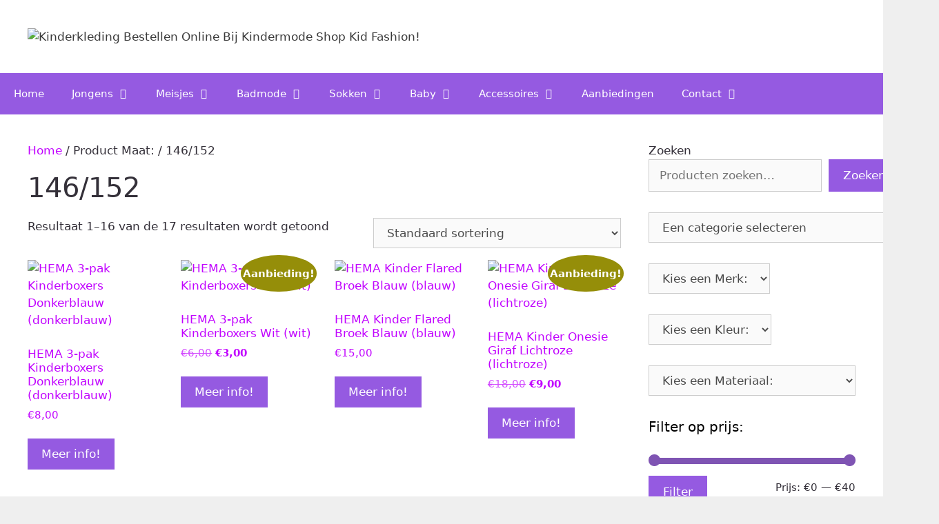

--- FILE ---
content_type: text/html; charset=UTF-8
request_url: https://kidfashion.nl/maat/146-152/
body_size: 37926
content:
<!DOCTYPE html>
<html lang="nl-NL">
<head>
	<meta charset="UTF-8">
	<title>146/152 &#8211; Kinderkleding Bestellen Online Bij Kindermode Shop Kid Fashion!</title>
<meta name='robots' content='max-image-preview:large' />
<meta name="viewport" content="width=device-width, initial-scale=1"><link rel="alternate" type="application/rss+xml" title="Kinderkleding Bestellen Online Bij Kindermode Shop Kid Fashion! &raquo; feed" href="https://kidfashion.nl/feed/" />
<link rel="alternate" type="application/rss+xml" title="Kinderkleding Bestellen Online Bij Kindermode Shop Kid Fashion! &raquo; reacties feed" href="https://kidfashion.nl/comments/feed/" />
<link rel="alternate" type="application/rss+xml" title="Kinderkleding Bestellen Online Bij Kindermode Shop Kid Fashion! &raquo; 146/152 Maat: feed" href="https://kidfashion.nl/maat/146-152/feed/" />
<style id='wp-img-auto-sizes-contain-inline-css'>
img:is([sizes=auto i],[sizes^="auto," i]){contain-intrinsic-size:3000px 1500px}
/*# sourceURL=wp-img-auto-sizes-contain-inline-css */
</style>
<style id='wp-emoji-styles-inline-css'>

	img.wp-smiley, img.emoji {
		display: inline !important;
		border: none !important;
		box-shadow: none !important;
		height: 1em !important;
		width: 1em !important;
		margin: 0 0.07em !important;
		vertical-align: -0.1em !important;
		background: none !important;
		padding: 0 !important;
	}
/*# sourceURL=wp-emoji-styles-inline-css */
</style>
<style id='wp-block-library-inline-css'>
:root{--wp-block-synced-color:#7a00df;--wp-block-synced-color--rgb:122,0,223;--wp-bound-block-color:var(--wp-block-synced-color);--wp-editor-canvas-background:#ddd;--wp-admin-theme-color:#007cba;--wp-admin-theme-color--rgb:0,124,186;--wp-admin-theme-color-darker-10:#006ba1;--wp-admin-theme-color-darker-10--rgb:0,107,160.5;--wp-admin-theme-color-darker-20:#005a87;--wp-admin-theme-color-darker-20--rgb:0,90,135;--wp-admin-border-width-focus:2px}@media (min-resolution:192dpi){:root{--wp-admin-border-width-focus:1.5px}}.wp-element-button{cursor:pointer}:root .has-very-light-gray-background-color{background-color:#eee}:root .has-very-dark-gray-background-color{background-color:#313131}:root .has-very-light-gray-color{color:#eee}:root .has-very-dark-gray-color{color:#313131}:root .has-vivid-green-cyan-to-vivid-cyan-blue-gradient-background{background:linear-gradient(135deg,#00d084,#0693e3)}:root .has-purple-crush-gradient-background{background:linear-gradient(135deg,#34e2e4,#4721fb 50%,#ab1dfe)}:root .has-hazy-dawn-gradient-background{background:linear-gradient(135deg,#faaca8,#dad0ec)}:root .has-subdued-olive-gradient-background{background:linear-gradient(135deg,#fafae1,#67a671)}:root .has-atomic-cream-gradient-background{background:linear-gradient(135deg,#fdd79a,#004a59)}:root .has-nightshade-gradient-background{background:linear-gradient(135deg,#330968,#31cdcf)}:root .has-midnight-gradient-background{background:linear-gradient(135deg,#020381,#2874fc)}:root{--wp--preset--font-size--normal:16px;--wp--preset--font-size--huge:42px}.has-regular-font-size{font-size:1em}.has-larger-font-size{font-size:2.625em}.has-normal-font-size{font-size:var(--wp--preset--font-size--normal)}.has-huge-font-size{font-size:var(--wp--preset--font-size--huge)}.has-text-align-center{text-align:center}.has-text-align-left{text-align:left}.has-text-align-right{text-align:right}.has-fit-text{white-space:nowrap!important}#end-resizable-editor-section{display:none}.aligncenter{clear:both}.items-justified-left{justify-content:flex-start}.items-justified-center{justify-content:center}.items-justified-right{justify-content:flex-end}.items-justified-space-between{justify-content:space-between}.screen-reader-text{border:0;clip-path:inset(50%);height:1px;margin:-1px;overflow:hidden;padding:0;position:absolute;width:1px;word-wrap:normal!important}.screen-reader-text:focus{background-color:#ddd;clip-path:none;color:#444;display:block;font-size:1em;height:auto;left:5px;line-height:normal;padding:15px 23px 14px;text-decoration:none;top:5px;width:auto;z-index:100000}html :where(.has-border-color){border-style:solid}html :where([style*=border-top-color]){border-top-style:solid}html :where([style*=border-right-color]){border-right-style:solid}html :where([style*=border-bottom-color]){border-bottom-style:solid}html :where([style*=border-left-color]){border-left-style:solid}html :where([style*=border-width]){border-style:solid}html :where([style*=border-top-width]){border-top-style:solid}html :where([style*=border-right-width]){border-right-style:solid}html :where([style*=border-bottom-width]){border-bottom-style:solid}html :where([style*=border-left-width]){border-left-style:solid}html :where(img[class*=wp-image-]){height:auto;max-width:100%}:where(figure){margin:0 0 1em}html :where(.is-position-sticky){--wp-admin--admin-bar--position-offset:var(--wp-admin--admin-bar--height,0px)}@media screen and (max-width:600px){html :where(.is-position-sticky){--wp-admin--admin-bar--position-offset:0px}}

/*# sourceURL=wp-block-library-inline-css */
</style><style id='wp-block-search-inline-css'>
.wp-block-search__button{margin-left:10px;word-break:normal}.wp-block-search__button.has-icon{line-height:0}.wp-block-search__button svg{height:1.25em;min-height:24px;min-width:24px;width:1.25em;fill:currentColor;vertical-align:text-bottom}:where(.wp-block-search__button){border:1px solid #ccc;padding:6px 10px}.wp-block-search__inside-wrapper{display:flex;flex:auto;flex-wrap:nowrap;max-width:100%}.wp-block-search__label{width:100%}.wp-block-search.wp-block-search__button-only .wp-block-search__button{box-sizing:border-box;display:flex;flex-shrink:0;justify-content:center;margin-left:0;max-width:100%}.wp-block-search.wp-block-search__button-only .wp-block-search__inside-wrapper{min-width:0!important;transition-property:width}.wp-block-search.wp-block-search__button-only .wp-block-search__input{flex-basis:100%;transition-duration:.3s}.wp-block-search.wp-block-search__button-only.wp-block-search__searchfield-hidden,.wp-block-search.wp-block-search__button-only.wp-block-search__searchfield-hidden .wp-block-search__inside-wrapper{overflow:hidden}.wp-block-search.wp-block-search__button-only.wp-block-search__searchfield-hidden .wp-block-search__input{border-left-width:0!important;border-right-width:0!important;flex-basis:0;flex-grow:0;margin:0;min-width:0!important;padding-left:0!important;padding-right:0!important;width:0!important}:where(.wp-block-search__input){appearance:none;border:1px solid #949494;flex-grow:1;font-family:inherit;font-size:inherit;font-style:inherit;font-weight:inherit;letter-spacing:inherit;line-height:inherit;margin-left:0;margin-right:0;min-width:3rem;padding:8px;text-decoration:unset!important;text-transform:inherit}:where(.wp-block-search__button-inside .wp-block-search__inside-wrapper){background-color:#fff;border:1px solid #949494;box-sizing:border-box;padding:4px}:where(.wp-block-search__button-inside .wp-block-search__inside-wrapper) .wp-block-search__input{border:none;border-radius:0;padding:0 4px}:where(.wp-block-search__button-inside .wp-block-search__inside-wrapper) .wp-block-search__input:focus{outline:none}:where(.wp-block-search__button-inside .wp-block-search__inside-wrapper) :where(.wp-block-search__button){padding:4px 8px}.wp-block-search.aligncenter .wp-block-search__inside-wrapper{margin:auto}.wp-block[data-align=right] .wp-block-search.wp-block-search__button-only .wp-block-search__inside-wrapper{float:right}
/*# sourceURL=https://kidfashion.nl/wp-includes/blocks/search/style.min.css */
</style>
<style id='wp-block-columns-inline-css'>
.wp-block-columns{box-sizing:border-box;display:flex;flex-wrap:wrap!important}@media (min-width:782px){.wp-block-columns{flex-wrap:nowrap!important}}.wp-block-columns{align-items:normal!important}.wp-block-columns.are-vertically-aligned-top{align-items:flex-start}.wp-block-columns.are-vertically-aligned-center{align-items:center}.wp-block-columns.are-vertically-aligned-bottom{align-items:flex-end}@media (max-width:781px){.wp-block-columns:not(.is-not-stacked-on-mobile)>.wp-block-column{flex-basis:100%!important}}@media (min-width:782px){.wp-block-columns:not(.is-not-stacked-on-mobile)>.wp-block-column{flex-basis:0;flex-grow:1}.wp-block-columns:not(.is-not-stacked-on-mobile)>.wp-block-column[style*=flex-basis]{flex-grow:0}}.wp-block-columns.is-not-stacked-on-mobile{flex-wrap:nowrap!important}.wp-block-columns.is-not-stacked-on-mobile>.wp-block-column{flex-basis:0;flex-grow:1}.wp-block-columns.is-not-stacked-on-mobile>.wp-block-column[style*=flex-basis]{flex-grow:0}:where(.wp-block-columns){margin-bottom:1.75em}:where(.wp-block-columns.has-background){padding:1.25em 2.375em}.wp-block-column{flex-grow:1;min-width:0;overflow-wrap:break-word;word-break:break-word}.wp-block-column.is-vertically-aligned-top{align-self:flex-start}.wp-block-column.is-vertically-aligned-center{align-self:center}.wp-block-column.is-vertically-aligned-bottom{align-self:flex-end}.wp-block-column.is-vertically-aligned-stretch{align-self:stretch}.wp-block-column.is-vertically-aligned-bottom,.wp-block-column.is-vertically-aligned-center,.wp-block-column.is-vertically-aligned-top{width:100%}
/*# sourceURL=https://kidfashion.nl/wp-includes/blocks/columns/style.min.css */
</style>
<link rel='stylesheet' id='wc-blocks-style-css' href='https://kidfashion.nl/wp-content/plugins/woocommerce/assets/client/blocks/wc-blocks.css?ver=wc-10.4.3' media='all' />
<link rel='stylesheet' id='wc-blocks-style-attribute-filter-css' href='https://kidfashion.nl/wp-content/plugins/woocommerce/assets/client/blocks/attribute-filter.css?ver=wc-10.4.3' media='all' />
<link rel='stylesheet' id='wc-blocks-packages-style-css' href='https://kidfashion.nl/wp-content/plugins/woocommerce/assets/client/blocks/packages-style.css?ver=wc-10.4.3' media='all' />
<link rel='stylesheet' id='wc-blocks-style-product-categories-css' href='https://kidfashion.nl/wp-content/plugins/woocommerce/assets/client/blocks/product-categories.css?ver=wc-10.4.3' media='all' />
<style id='global-styles-inline-css'>
:root{--wp--preset--aspect-ratio--square: 1;--wp--preset--aspect-ratio--4-3: 4/3;--wp--preset--aspect-ratio--3-4: 3/4;--wp--preset--aspect-ratio--3-2: 3/2;--wp--preset--aspect-ratio--2-3: 2/3;--wp--preset--aspect-ratio--16-9: 16/9;--wp--preset--aspect-ratio--9-16: 9/16;--wp--preset--color--black: #000000;--wp--preset--color--cyan-bluish-gray: #abb8c3;--wp--preset--color--white: #ffffff;--wp--preset--color--pale-pink: #f78da7;--wp--preset--color--vivid-red: #cf2e2e;--wp--preset--color--luminous-vivid-orange: #ff6900;--wp--preset--color--luminous-vivid-amber: #fcb900;--wp--preset--color--light-green-cyan: #7bdcb5;--wp--preset--color--vivid-green-cyan: #00d084;--wp--preset--color--pale-cyan-blue: #8ed1fc;--wp--preset--color--vivid-cyan-blue: #0693e3;--wp--preset--color--vivid-purple: #9b51e0;--wp--preset--color--contrast: var(--contrast);--wp--preset--color--contrast-2: var(--contrast-2);--wp--preset--color--contrast-3: var(--contrast-3);--wp--preset--color--base: var(--base);--wp--preset--color--base-2: var(--base-2);--wp--preset--color--base-3: var(--base-3);--wp--preset--color--accent: var(--accent);--wp--preset--gradient--vivid-cyan-blue-to-vivid-purple: linear-gradient(135deg,rgb(6,147,227) 0%,rgb(155,81,224) 100%);--wp--preset--gradient--light-green-cyan-to-vivid-green-cyan: linear-gradient(135deg,rgb(122,220,180) 0%,rgb(0,208,130) 100%);--wp--preset--gradient--luminous-vivid-amber-to-luminous-vivid-orange: linear-gradient(135deg,rgb(252,185,0) 0%,rgb(255,105,0) 100%);--wp--preset--gradient--luminous-vivid-orange-to-vivid-red: linear-gradient(135deg,rgb(255,105,0) 0%,rgb(207,46,46) 100%);--wp--preset--gradient--very-light-gray-to-cyan-bluish-gray: linear-gradient(135deg,rgb(238,238,238) 0%,rgb(169,184,195) 100%);--wp--preset--gradient--cool-to-warm-spectrum: linear-gradient(135deg,rgb(74,234,220) 0%,rgb(151,120,209) 20%,rgb(207,42,186) 40%,rgb(238,44,130) 60%,rgb(251,105,98) 80%,rgb(254,248,76) 100%);--wp--preset--gradient--blush-light-purple: linear-gradient(135deg,rgb(255,206,236) 0%,rgb(152,150,240) 100%);--wp--preset--gradient--blush-bordeaux: linear-gradient(135deg,rgb(254,205,165) 0%,rgb(254,45,45) 50%,rgb(107,0,62) 100%);--wp--preset--gradient--luminous-dusk: linear-gradient(135deg,rgb(255,203,112) 0%,rgb(199,81,192) 50%,rgb(65,88,208) 100%);--wp--preset--gradient--pale-ocean: linear-gradient(135deg,rgb(255,245,203) 0%,rgb(182,227,212) 50%,rgb(51,167,181) 100%);--wp--preset--gradient--electric-grass: linear-gradient(135deg,rgb(202,248,128) 0%,rgb(113,206,126) 100%);--wp--preset--gradient--midnight: linear-gradient(135deg,rgb(2,3,129) 0%,rgb(40,116,252) 100%);--wp--preset--font-size--small: 13px;--wp--preset--font-size--medium: 20px;--wp--preset--font-size--large: 36px;--wp--preset--font-size--x-large: 42px;--wp--preset--spacing--20: 0.44rem;--wp--preset--spacing--30: 0.67rem;--wp--preset--spacing--40: 1rem;--wp--preset--spacing--50: 1.5rem;--wp--preset--spacing--60: 2.25rem;--wp--preset--spacing--70: 3.38rem;--wp--preset--spacing--80: 5.06rem;--wp--preset--shadow--natural: 6px 6px 9px rgba(0, 0, 0, 0.2);--wp--preset--shadow--deep: 12px 12px 50px rgba(0, 0, 0, 0.4);--wp--preset--shadow--sharp: 6px 6px 0px rgba(0, 0, 0, 0.2);--wp--preset--shadow--outlined: 6px 6px 0px -3px rgb(255, 255, 255), 6px 6px rgb(0, 0, 0);--wp--preset--shadow--crisp: 6px 6px 0px rgb(0, 0, 0);}:where(.is-layout-flex){gap: 0.5em;}:where(.is-layout-grid){gap: 0.5em;}body .is-layout-flex{display: flex;}.is-layout-flex{flex-wrap: wrap;align-items: center;}.is-layout-flex > :is(*, div){margin: 0;}body .is-layout-grid{display: grid;}.is-layout-grid > :is(*, div){margin: 0;}:where(.wp-block-columns.is-layout-flex){gap: 2em;}:where(.wp-block-columns.is-layout-grid){gap: 2em;}:where(.wp-block-post-template.is-layout-flex){gap: 1.25em;}:where(.wp-block-post-template.is-layout-grid){gap: 1.25em;}.has-black-color{color: var(--wp--preset--color--black) !important;}.has-cyan-bluish-gray-color{color: var(--wp--preset--color--cyan-bluish-gray) !important;}.has-white-color{color: var(--wp--preset--color--white) !important;}.has-pale-pink-color{color: var(--wp--preset--color--pale-pink) !important;}.has-vivid-red-color{color: var(--wp--preset--color--vivid-red) !important;}.has-luminous-vivid-orange-color{color: var(--wp--preset--color--luminous-vivid-orange) !important;}.has-luminous-vivid-amber-color{color: var(--wp--preset--color--luminous-vivid-amber) !important;}.has-light-green-cyan-color{color: var(--wp--preset--color--light-green-cyan) !important;}.has-vivid-green-cyan-color{color: var(--wp--preset--color--vivid-green-cyan) !important;}.has-pale-cyan-blue-color{color: var(--wp--preset--color--pale-cyan-blue) !important;}.has-vivid-cyan-blue-color{color: var(--wp--preset--color--vivid-cyan-blue) !important;}.has-vivid-purple-color{color: var(--wp--preset--color--vivid-purple) !important;}.has-black-background-color{background-color: var(--wp--preset--color--black) !important;}.has-cyan-bluish-gray-background-color{background-color: var(--wp--preset--color--cyan-bluish-gray) !important;}.has-white-background-color{background-color: var(--wp--preset--color--white) !important;}.has-pale-pink-background-color{background-color: var(--wp--preset--color--pale-pink) !important;}.has-vivid-red-background-color{background-color: var(--wp--preset--color--vivid-red) !important;}.has-luminous-vivid-orange-background-color{background-color: var(--wp--preset--color--luminous-vivid-orange) !important;}.has-luminous-vivid-amber-background-color{background-color: var(--wp--preset--color--luminous-vivid-amber) !important;}.has-light-green-cyan-background-color{background-color: var(--wp--preset--color--light-green-cyan) !important;}.has-vivid-green-cyan-background-color{background-color: var(--wp--preset--color--vivid-green-cyan) !important;}.has-pale-cyan-blue-background-color{background-color: var(--wp--preset--color--pale-cyan-blue) !important;}.has-vivid-cyan-blue-background-color{background-color: var(--wp--preset--color--vivid-cyan-blue) !important;}.has-vivid-purple-background-color{background-color: var(--wp--preset--color--vivid-purple) !important;}.has-black-border-color{border-color: var(--wp--preset--color--black) !important;}.has-cyan-bluish-gray-border-color{border-color: var(--wp--preset--color--cyan-bluish-gray) !important;}.has-white-border-color{border-color: var(--wp--preset--color--white) !important;}.has-pale-pink-border-color{border-color: var(--wp--preset--color--pale-pink) !important;}.has-vivid-red-border-color{border-color: var(--wp--preset--color--vivid-red) !important;}.has-luminous-vivid-orange-border-color{border-color: var(--wp--preset--color--luminous-vivid-orange) !important;}.has-luminous-vivid-amber-border-color{border-color: var(--wp--preset--color--luminous-vivid-amber) !important;}.has-light-green-cyan-border-color{border-color: var(--wp--preset--color--light-green-cyan) !important;}.has-vivid-green-cyan-border-color{border-color: var(--wp--preset--color--vivid-green-cyan) !important;}.has-pale-cyan-blue-border-color{border-color: var(--wp--preset--color--pale-cyan-blue) !important;}.has-vivid-cyan-blue-border-color{border-color: var(--wp--preset--color--vivid-cyan-blue) !important;}.has-vivid-purple-border-color{border-color: var(--wp--preset--color--vivid-purple) !important;}.has-vivid-cyan-blue-to-vivid-purple-gradient-background{background: var(--wp--preset--gradient--vivid-cyan-blue-to-vivid-purple) !important;}.has-light-green-cyan-to-vivid-green-cyan-gradient-background{background: var(--wp--preset--gradient--light-green-cyan-to-vivid-green-cyan) !important;}.has-luminous-vivid-amber-to-luminous-vivid-orange-gradient-background{background: var(--wp--preset--gradient--luminous-vivid-amber-to-luminous-vivid-orange) !important;}.has-luminous-vivid-orange-to-vivid-red-gradient-background{background: var(--wp--preset--gradient--luminous-vivid-orange-to-vivid-red) !important;}.has-very-light-gray-to-cyan-bluish-gray-gradient-background{background: var(--wp--preset--gradient--very-light-gray-to-cyan-bluish-gray) !important;}.has-cool-to-warm-spectrum-gradient-background{background: var(--wp--preset--gradient--cool-to-warm-spectrum) !important;}.has-blush-light-purple-gradient-background{background: var(--wp--preset--gradient--blush-light-purple) !important;}.has-blush-bordeaux-gradient-background{background: var(--wp--preset--gradient--blush-bordeaux) !important;}.has-luminous-dusk-gradient-background{background: var(--wp--preset--gradient--luminous-dusk) !important;}.has-pale-ocean-gradient-background{background: var(--wp--preset--gradient--pale-ocean) !important;}.has-electric-grass-gradient-background{background: var(--wp--preset--gradient--electric-grass) !important;}.has-midnight-gradient-background{background: var(--wp--preset--gradient--midnight) !important;}.has-small-font-size{font-size: var(--wp--preset--font-size--small) !important;}.has-medium-font-size{font-size: var(--wp--preset--font-size--medium) !important;}.has-large-font-size{font-size: var(--wp--preset--font-size--large) !important;}.has-x-large-font-size{font-size: var(--wp--preset--font-size--x-large) !important;}
:where(.wp-block-columns.is-layout-flex){gap: 2em;}:where(.wp-block-columns.is-layout-grid){gap: 2em;}
/*# sourceURL=global-styles-inline-css */
</style>
<style id='core-block-supports-inline-css'>
.wp-container-core-columns-is-layout-9d6595d7{flex-wrap:nowrap;}
/*# sourceURL=core-block-supports-inline-css */
</style>

<style id='classic-theme-styles-inline-css'>
/*! This file is auto-generated */
.wp-block-button__link{color:#fff;background-color:#32373c;border-radius:9999px;box-shadow:none;text-decoration:none;padding:calc(.667em + 2px) calc(1.333em + 2px);font-size:1.125em}.wp-block-file__button{background:#32373c;color:#fff;text-decoration:none}
/*# sourceURL=/wp-includes/css/classic-themes.min.css */
</style>
<link rel='stylesheet' id='contact-form-7-css' href='https://kidfashion.nl/wp-content/plugins/contact-form-7/includes/css/styles.css?ver=6.1.4' media='all' />
<link rel='stylesheet' id='woocommerce-layout-css' href='https://kidfashion.nl/wp-content/plugins/woocommerce/assets/css/woocommerce-layout.css?ver=10.4.3' media='all' />
<link rel='stylesheet' id='woocommerce-smallscreen-css' href='https://kidfashion.nl/wp-content/plugins/woocommerce/assets/css/woocommerce-smallscreen.css?ver=10.4.3' media='only screen and (max-width: 768px)' />
<link rel='stylesheet' id='woocommerce-general-css' href='https://kidfashion.nl/wp-content/plugins/woocommerce/assets/css/woocommerce.css?ver=10.4.3' media='all' />
<style id='woocommerce-general-inline-css'>
.woocommerce .page-header-image-single {display: none;}.woocommerce .entry-content,.woocommerce .product .entry-summary {margin-top: 0;}.related.products {clear: both;}.checkout-subscribe-prompt.clear {visibility: visible;height: initial;width: initial;}@media (max-width:768px) {.woocommerce .woocommerce-ordering,.woocommerce-page .woocommerce-ordering {float: none;}.woocommerce .woocommerce-ordering select {max-width: 100%;}.woocommerce ul.products li.product,.woocommerce-page ul.products li.product,.woocommerce-page[class*=columns-] ul.products li.product,.woocommerce[class*=columns-] ul.products li.product {width: 100%;float: none;}}
/*# sourceURL=woocommerce-general-inline-css */
</style>
<style id='woocommerce-inline-inline-css'>
.woocommerce form .form-row .required { visibility: visible; }
/*# sourceURL=woocommerce-inline-inline-css */
</style>
<link rel='stylesheet' id='generate-style-grid-css' href='https://kidfashion.nl/wp-content/themes/generatepress/assets/css/unsemantic-grid.min.css?ver=3.6.1' media='all' />
<link rel='stylesheet' id='generate-style-css' href='https://kidfashion.nl/wp-content/themes/generatepress/assets/css/style.min.css?ver=3.6.1' media='all' />
<style id='generate-style-inline-css'>
body{background-color:#efefef;color:#343039;}a{color:#c103ff;}a:hover, a:focus, a:active{color:#2104f8;}body .grid-container{max-width:1400px;}.wp-block-group__inner-container{max-width:1400px;margin-left:auto;margin-right:auto;}:root{--contrast:#BFA4E3;--contrast-2:#838383;--contrast-3:#b2b2be;--base:#f0f0f0;--base-2:#f7f8f9;--base-3:#ffffff;--accent:#1e73be;}:root .has-contrast-color{color:var(--contrast);}:root .has-contrast-background-color{background-color:var(--contrast);}:root .has-contrast-2-color{color:var(--contrast-2);}:root .has-contrast-2-background-color{background-color:var(--contrast-2);}:root .has-contrast-3-color{color:var(--contrast-3);}:root .has-contrast-3-background-color{background-color:var(--contrast-3);}:root .has-base-color{color:var(--base);}:root .has-base-background-color{background-color:var(--base);}:root .has-base-2-color{color:var(--base-2);}:root .has-base-2-background-color{background-color:var(--base-2);}:root .has-base-3-color{color:var(--base-3);}:root .has-base-3-background-color{background-color:var(--base-3);}:root .has-accent-color{color:var(--accent);}:root .has-accent-background-color{background-color:var(--accent);}body, button, input, select, textarea{font-family:-apple-system, system-ui, BlinkMacSystemFont, "Segoe UI", Helvetica, Arial, sans-serif, "Apple Color Emoji", "Segoe UI Emoji", "Segoe UI Symbol";}body{line-height:1.5;}.entry-content > [class*="wp-block-"]:not(:last-child):not(.wp-block-heading){margin-bottom:1.5em;}.main-title{font-size:45px;}.main-navigation .main-nav ul ul li a{font-size:14px;}.sidebar .widget, .footer-widgets .widget{font-size:17px;}h1{font-weight:300;font-size:40px;}h2{font-weight:300;font-size:30px;}h3{font-size:20px;}h4{font-size:inherit;}h5{font-size:inherit;}@media (max-width:768px){.main-title{font-size:30px;}h1{font-size:30px;}h2{font-size:25px;}}.top-bar{background-color:#636363;color:#ffffff;}.top-bar a{color:#ffffff;}.top-bar a:hover{color:#303030;}.site-header{background-color:#ffffff;color:#3a3a3a;}.site-header a{color:#3a3a3a;}.main-title a,.main-title a:hover{color:#222222;}.site-description{color:#757575;}.main-navigation,.main-navigation ul ul{background-color:#955ae1;}.main-navigation .main-nav ul li a, .main-navigation .menu-toggle, .main-navigation .menu-bar-items{color:#ffffff;}.main-navigation .main-nav ul li:not([class*="current-menu-"]):hover > a, .main-navigation .main-nav ul li:not([class*="current-menu-"]):focus > a, .main-navigation .main-nav ul li.sfHover:not([class*="current-menu-"]) > a, .main-navigation .menu-bar-item:hover > a, .main-navigation .menu-bar-item.sfHover > a{color:#ffffff;background-color:#ad14ee;}button.menu-toggle:hover,button.menu-toggle:focus,.main-navigation .mobile-bar-items a,.main-navigation .mobile-bar-items a:hover,.main-navigation .mobile-bar-items a:focus{color:#ffffff;}.main-navigation .main-nav ul li[class*="current-menu-"] > a{color:#ffffff;background-color:#842ab4;}.navigation-search input[type="search"],.navigation-search input[type="search"]:active, .navigation-search input[type="search"]:focus, .main-navigation .main-nav ul li.search-item.active > a, .main-navigation .menu-bar-items .search-item.active > a{color:#ffffff;background-color:#ad14ee;}.main-navigation ul ul{background-color:#7301b9;}.main-navigation .main-nav ul ul li a{color:#ffffff;}.main-navigation .main-nav ul ul li:not([class*="current-menu-"]):hover > a,.main-navigation .main-nav ul ul li:not([class*="current-menu-"]):focus > a, .main-navigation .main-nav ul ul li.sfHover:not([class*="current-menu-"]) > a{color:#ffffff;background-color:#c54bf9;}.main-navigation .main-nav ul ul li[class*="current-menu-"] > a{color:#ffffff;background-color:#000000;}.separate-containers .inside-article, .separate-containers .comments-area, .separate-containers .page-header, .one-container .container, .separate-containers .paging-navigation, .inside-page-header{background-color:#ffffff;}.entry-meta{color:#3f3f3f;}.entry-meta a{color:#363636;}.entry-meta a:hover{color:#1e73be;}.sidebar .widget{background-color:#ffffff;}.sidebar .widget .widget-title{color:#000000;}.footer-widgets{background-color:#ffffff;}.footer-widgets .widget-title{color:#955ae1;}.site-info{color:#ffffff;background-color:#955ae1;}.site-info a{color:#ffffff;}.site-info a:hover{color:var(--contrast);}.footer-bar .widget_nav_menu .current-menu-item a{color:var(--contrast);}input[type="text"],input[type="email"],input[type="url"],input[type="password"],input[type="search"],input[type="tel"],input[type="number"],textarea,select{color:#4a4a4a;background-color:#fafafa;border-color:#cccccc;}input[type="text"]:focus,input[type="email"]:focus,input[type="url"]:focus,input[type="password"]:focus,input[type="search"]:focus,input[type="tel"]:focus,input[type="number"]:focus,textarea:focus,select:focus{color:#666666;background-color:#ffffff;border-color:#bfbfbf;}button,html input[type="button"],input[type="reset"],input[type="submit"],a.button,a.wp-block-button__link:not(.has-background){color:#ffffff;background-color:#955ae1;}button:hover,html input[type="button"]:hover,input[type="reset"]:hover,input[type="submit"]:hover,a.button:hover,button:focus,html input[type="button"]:focus,input[type="reset"]:focus,input[type="submit"]:focus,a.button:focus,a.wp-block-button__link:not(.has-background):active,a.wp-block-button__link:not(.has-background):focus,a.wp-block-button__link:not(.has-background):hover{color:#ffffff;background-color:#000000;}a.generate-back-to-top{background-color:rgba( 0,0,0,0.4 );color:#ffffff;}a.generate-back-to-top:hover,a.generate-back-to-top:focus{background-color:rgba( 0,0,0,0.6 );color:#ffffff;}:root{--gp-search-modal-bg-color:var(--base-3);--gp-search-modal-text-color:var(--contrast);--gp-search-modal-overlay-bg-color:rgba(0,0,0,0.2);}@media (max-width:768px){.main-navigation .menu-bar-item:hover > a, .main-navigation .menu-bar-item.sfHover > a{background:none;color:#ffffff;}}.inside-top-bar{padding:10px;}.inside-header{padding:40px;}.site-main .wp-block-group__inner-container{padding:40px;}.entry-content .alignwide, body:not(.no-sidebar) .entry-content .alignfull{margin-left:-40px;width:calc(100% + 80px);max-width:calc(100% + 80px);}.rtl .menu-item-has-children .dropdown-menu-toggle{padding-left:20px;}.rtl .main-navigation .main-nav ul li.menu-item-has-children > a{padding-right:20px;}.site-info{padding:20px;}@media (max-width:768px){.separate-containers .inside-article, .separate-containers .comments-area, .separate-containers .page-header, .separate-containers .paging-navigation, .one-container .site-content, .inside-page-header{padding:30px;}.site-main .wp-block-group__inner-container{padding:30px;}.site-info{padding-right:10px;padding-left:10px;}.entry-content .alignwide, body:not(.no-sidebar) .entry-content .alignfull{margin-left:-30px;width:calc(100% + 60px);max-width:calc(100% + 60px);}}.one-container .sidebar .widget{padding:0px;}/* End cached CSS */@media (max-width:768px){.main-navigation .menu-toggle,.main-navigation .mobile-bar-items,.sidebar-nav-mobile:not(#sticky-placeholder){display:block;}.main-navigation ul,.gen-sidebar-nav{display:none;}[class*="nav-float-"] .site-header .inside-header > *{float:none;clear:both;}}
/*# sourceURL=generate-style-inline-css */
</style>
<link rel='stylesheet' id='generate-mobile-style-css' href='https://kidfashion.nl/wp-content/themes/generatepress/assets/css/mobile.min.css?ver=3.6.1' media='all' />
<link rel='stylesheet' id='generate-font-icons-css' href='https://kidfashion.nl/wp-content/themes/generatepress/assets/css/components/font-icons.min.css?ver=3.6.1' media='all' />
<script src="https://kidfashion.nl/wp-includes/js/jquery/jquery.min.js?ver=3.7.1" id="jquery-core-js"></script>
<script src="https://kidfashion.nl/wp-includes/js/jquery/jquery-migrate.min.js?ver=3.4.1" id="jquery-migrate-js"></script>
<script src="https://kidfashion.nl/wp-content/plugins/woocommerce/assets/js/jquery-blockui/jquery.blockUI.min.js?ver=2.7.0-wc.10.4.3" id="wc-jquery-blockui-js" defer data-wp-strategy="defer"></script>
<script id="wc-add-to-cart-js-extra">
var wc_add_to_cart_params = {"ajax_url":"/wp-admin/admin-ajax.php","wc_ajax_url":"/?wc-ajax=%%endpoint%%","i18n_view_cart":"Bekijk winkelwagen","cart_url":"https://kidfashion.nl/cart/","is_cart":"","cart_redirect_after_add":"no"};
//# sourceURL=wc-add-to-cart-js-extra
</script>
<script src="https://kidfashion.nl/wp-content/plugins/woocommerce/assets/js/frontend/add-to-cart.min.js?ver=10.4.3" id="wc-add-to-cart-js" defer data-wp-strategy="defer"></script>
<script src="https://kidfashion.nl/wp-content/plugins/woocommerce/assets/js/js-cookie/js.cookie.min.js?ver=2.1.4-wc.10.4.3" id="wc-js-cookie-js" defer data-wp-strategy="defer"></script>
<script id="woocommerce-js-extra">
var woocommerce_params = {"ajax_url":"/wp-admin/admin-ajax.php","wc_ajax_url":"/?wc-ajax=%%endpoint%%","i18n_password_show":"Wachtwoord weergeven","i18n_password_hide":"Wachtwoord verbergen"};
//# sourceURL=woocommerce-js-extra
</script>
<script src="https://kidfashion.nl/wp-content/plugins/woocommerce/assets/js/frontend/woocommerce.min.js?ver=10.4.3" id="woocommerce-js" defer data-wp-strategy="defer"></script>
<link rel="https://api.w.org/" href="https://kidfashion.nl/wp-json/" /><link rel="EditURI" type="application/rsd+xml" title="RSD" href="https://kidfashion.nl/xmlrpc.php?rsd" />

<script type="text/javascript">
(function(url){
	if(/(?:Chrome\/26\.0\.1410\.63 Safari\/537\.31|WordfenceTestMonBot)/.test(navigator.userAgent)){ return; }
	var addEvent = function(evt, handler) {
		if (window.addEventListener) {
			document.addEventListener(evt, handler, false);
		} else if (window.attachEvent) {
			document.attachEvent('on' + evt, handler);
		}
	};
	var removeEvent = function(evt, handler) {
		if (window.removeEventListener) {
			document.removeEventListener(evt, handler, false);
		} else if (window.detachEvent) {
			document.detachEvent('on' + evt, handler);
		}
	};
	var evts = 'contextmenu dblclick drag dragend dragenter dragleave dragover dragstart drop keydown keypress keyup mousedown mousemove mouseout mouseover mouseup mousewheel scroll'.split(' ');
	var logHuman = function() {
		if (window.wfLogHumanRan) { return; }
		window.wfLogHumanRan = true;
		var wfscr = document.createElement('script');
		wfscr.type = 'text/javascript';
		wfscr.async = true;
		wfscr.src = url + '&r=' + Math.random();
		(document.getElementsByTagName('head')[0]||document.getElementsByTagName('body')[0]).appendChild(wfscr);
		for (var i = 0; i < evts.length; i++) {
			removeEvent(evts[i], logHuman);
		}
	};
	for (var i = 0; i < evts.length; i++) {
		addEvent(evts[i], logHuman);
	}
})('//kidfashion.nl/?wordfence_lh=1&hid=799B2BBDE3FEC572545BF42DAA1222CF');
</script>	<noscript><style>.woocommerce-product-gallery{ opacity: 1 !important; }</style></noscript>
	<link rel="icon" href="https://kidfashion.nl/wp-content/uploads/2025/01/cropped-school-8.png" sizes="32x32" />
<link rel="icon" href="https://kidfashion.nl/wp-content/uploads/2025/01/cropped-school-8.png" sizes="192x192" />
<link rel="apple-touch-icon" href="https://kidfashion.nl/wp-content/uploads/2025/01/cropped-school-8.png" />
<meta name="msapplication-TileImage" content="https://kidfashion.nl/wp-content/uploads/2025/01/cropped-school-8.png" />
<link rel='stylesheet' id='select2-css' href='https://kidfashion.nl/wp-content/plugins/woocommerce/assets/css/select2.css?ver=10.4.3' media='all' />
</head>

<body class="archive tax-pa_maat term-146-152 term-877 wp-custom-logo wp-embed-responsive wp-theme-generatepress theme-generatepress woocommerce woocommerce-page woocommerce-no-js right-sidebar nav-below-header one-container fluid-header active-footer-widgets-0 nav-aligned-left header-aligned-left dropdown-hover" itemtype="https://schema.org/Blog" itemscope>
	<a class="screen-reader-text skip-link" href="#content" title="Ga naar de inhoud">Ga naar de inhoud</a>		<header class="site-header" id="masthead" aria-label="Site"  itemtype="https://schema.org/WPHeader" itemscope>
			<div class="inside-header grid-container grid-parent">
				<div class="site-logo">
					<a href="https://kidfashion.nl/" rel="home">
						<img  class="header-image is-logo-image" alt="Kinderkleding Bestellen Online Bij Kindermode Shop Kid Fashion!" src="https://kidfashion.nl/wp-content/uploads/2025/04/kidfashion.nl-logo.png" />
					</a>
				</div>			</div>
		</header>
				<nav class="main-navigation sub-menu-right" id="site-navigation" aria-label="Primair"  itemtype="https://schema.org/SiteNavigationElement" itemscope>
			<div class="inside-navigation grid-container grid-parent">
								<button class="menu-toggle" aria-controls="primary-menu" aria-expanded="false">
					<span class="mobile-menu">Menu</span>				</button>
				<div id="primary-menu" class="main-nav"><ul id="menu-menu" class=" menu sf-menu"><li id="menu-item-168" class="menu-item menu-item-type-post_type menu-item-object-page menu-item-home menu-item-168"><a href="https://kidfashion.nl/" title="Kinderskipak Online Kopen In De Kinderskipakken Shop">Home</a></li>
<li id="menu-item-1808" class="menu-item menu-item-type-taxonomy menu-item-object-product_cat menu-item-has-children menu-item-1808"><a href="https://kidfashion.nl/product-category/jongens-en-babys/">Jongens<span role="presentation" class="dropdown-menu-toggle"></span></a>
<ul class="sub-menu">
	<li id="menu-item-3487" class="menu-item menu-item-type-taxonomy menu-item-object-product_cat menu-item-has-children menu-item-3487"><a href="https://kidfashion.nl/product-category/kinderkleding/kinderjassen/" title="Kinderjassen jongens">Jassen<span role="presentation" class="dropdown-menu-toggle"></span></a>
	<ul class="sub-menu">
		<li id="menu-item-3488" class="menu-item menu-item-type-taxonomy menu-item-object-product_cat menu-item-3488"><a href="https://kidfashion.nl/product-category/kinderkleding/kinderjassen/fleece-jacket/">Fleece jacket</a></li>
	</ul>
</li>
	<li id="menu-item-3265" class="menu-item menu-item-type-taxonomy menu-item-object-product_cat menu-item-has-children menu-item-3265"><a href="https://kidfashion.nl/product-category/jongensschoenen/">Jongensschoenen<span role="presentation" class="dropdown-menu-toggle"></span></a>
	<ul class="sub-menu">
		<li id="menu-item-3469" class="menu-item menu-item-type-taxonomy menu-item-object-product_cat menu-item-3469"><a href="https://kidfashion.nl/product-category/jongensschoenen/babyschoenen/">Babyschoenen</a></li>
		<li id="menu-item-3470" class="menu-item menu-item-type-taxonomy menu-item-object-product_cat menu-item-3470"><a href="https://kidfashion.nl/product-category/jongensschoenen/bikerboots/">Bikerboots</a></li>
		<li id="menu-item-3471" class="menu-item menu-item-type-taxonomy menu-item-object-product_cat menu-item-3471"><a href="https://kidfashion.nl/product-category/jongensschoenen/halfhoge-veterschoenen/">Halfhoge veterschoenen</a></li>
		<li id="menu-item-3472" class="menu-item menu-item-type-taxonomy menu-item-object-product_cat menu-item-3472"><a href="https://kidfashion.nl/product-category/jongensschoenen/hoge-wandelschoenen/">Hoge wandelschoenen</a></li>
		<li id="menu-item-3473" class="menu-item menu-item-type-taxonomy menu-item-object-product_cat menu-item-3473"><a href="https://kidfashion.nl/product-category/jongensschoenen/instappers/">Instappers</a></li>
		<li id="menu-item-3474" class="menu-item menu-item-type-taxonomy menu-item-object-product_cat menu-item-3474"><a href="https://kidfashion.nl/product-category/jongensschoenen/klittenbandschoenen/">Klittenbandschoenen</a></li>
		<li id="menu-item-3569" class="menu-item menu-item-type-taxonomy menu-item-object-product_cat menu-item-3569"><a href="https://kidfashion.nl/product-category/jongensschoenen/sandalen/">Sandalen</a></li>
		<li id="menu-item-3570" class="menu-item menu-item-type-taxonomy menu-item-object-product_cat menu-item-3570"><a href="https://kidfashion.nl/product-category/jongensschoenen/slippers/">Slippers</a></li>
		<li id="menu-item-3571" class="menu-item menu-item-type-taxonomy menu-item-object-product_cat menu-item-3571"><a href="https://kidfashion.nl/product-category/jongensschoenen/sneakers/">Sneakers</a></li>
		<li id="menu-item-3572" class="menu-item menu-item-type-taxonomy menu-item-object-product_cat menu-item-3572"><a href="https://kidfashion.nl/product-category/jongensschoenen/teenslipper/">Teenslipper</a></li>
		<li id="menu-item-3573" class="menu-item menu-item-type-taxonomy menu-item-object-product_cat menu-item-3573"><a href="https://kidfashion.nl/product-category/jongensschoenen/veterschoenen/">Veterschoenen</a></li>
		<li id="menu-item-3574" class="menu-item menu-item-type-taxonomy menu-item-object-product_cat menu-item-3574"><a href="https://kidfashion.nl/product-category/jongensschoenen/waterslippers/">Waterslippers</a></li>
	</ul>
</li>
	<li id="menu-item-3589" class="menu-item menu-item-type-taxonomy menu-item-object-product_cat menu-item-3589"><a href="https://kidfashion.nl/product-category/kind/jongenskleding-kind/truien-en-vesten-jongenskleding-kind/" title="Truien en vesten">Truien &#038; vesten</a></li>
	<li id="menu-item-1812" class="menu-item menu-item-type-taxonomy menu-item-object-product_cat menu-item-1812"><a href="https://kidfashion.nl/product-category/jongens-en-babys/shirts/">Shirts</a></li>
	<li id="menu-item-3586" class="menu-item menu-item-type-taxonomy menu-item-object-product_cat menu-item-3586"><a href="https://kidfashion.nl/product-category/kind/jongenskleding-kind/shirts-en-overhemden/" title="Shirts en overhemden">Shirts &#038; overhemden</a></li>
	<li id="menu-item-1813" class="menu-item menu-item-type-taxonomy menu-item-object-product_cat menu-item-1813"><a href="https://kidfashion.nl/product-category/jongens-en-babys/sweaters/">Sweaters</a></li>
	<li id="menu-item-3490" class="menu-item menu-item-type-taxonomy menu-item-object-product_cat menu-item-3490"><a href="https://kidfashion.nl/product-category/kinderkleding/kinderregenkleding/" title="Kinderregenkleding jongens">Regenkleding</a></li>
	<li id="menu-item-3587" class="menu-item menu-item-type-taxonomy menu-item-object-product_cat menu-item-3587"><a href="https://kidfashion.nl/product-category/kind/jongenskleding-kind/skikleding/" title="Skikleding jongens">Skikleding</a></li>
	<li id="menu-item-3593" class="menu-item menu-item-type-taxonomy menu-item-object-product_cat menu-item-3593"><a href="https://kidfashion.nl/product-category/kinderkleding/kinderondergoed/thermo-onderbroek/">Thermo onderbroek</a></li>
	<li id="menu-item-3594" class="menu-item menu-item-type-taxonomy menu-item-object-product_cat menu-item-3594"><a href="https://kidfashion.nl/product-category/kinderkleding/kinder-badmode/zwembroek/">Zwembroek</a></li>
</ul>
</li>
<li id="menu-item-3281" class="menu-item menu-item-type-custom menu-item-object-custom menu-item-has-children menu-item-3281"><a href="#">Meisjes<span role="presentation" class="dropdown-menu-toggle"></span></a>
<ul class="sub-menu">
	<li id="menu-item-1820" class="menu-item menu-item-type-taxonomy menu-item-object-product_cat menu-item-1820"><a href="https://kidfashion.nl/product-category/broeken-rokken/" title="Broeken-rokken">Broeken &#038; rokken</a></li>
	<li id="menu-item-3501" class="menu-item menu-item-type-taxonomy menu-item-object-product_cat menu-item-3501"><a href="https://kidfashion.nl/product-category/kind/meisjeskleding-kind/broeken-en-leggings/">Broeken &#038; leggings</a></li>
	<li id="menu-item-1825" class="menu-item menu-item-type-taxonomy menu-item-object-product_cat menu-item-1825"><a href="https://kidfashion.nl/product-category/jurken-meisjes-en-babys/">Jurken</a></li>
	<li id="menu-item-3502" class="menu-item menu-item-type-taxonomy menu-item-object-product_cat menu-item-3502"><a href="https://kidfashion.nl/product-category/kind/meisjeskleding-kind/jurken-en-rokken/" title="jurken en rokken">Jurken &#038; rokken</a></li>
	<li id="menu-item-3264" class="menu-item menu-item-type-taxonomy menu-item-object-product_cat menu-item-has-children menu-item-3264"><a href="https://kidfashion.nl/product-category/meisjesschoenen/">Meisjesschoenen<span role="presentation" class="dropdown-menu-toggle"></span></a>
	<ul class="sub-menu">
		<li id="menu-item-3494" class="menu-item menu-item-type-taxonomy menu-item-object-product_cat menu-item-3494"><a href="https://kidfashion.nl/product-category/meisjesschoenen/bikerboots-meisjesschoenen/">Bikerboots</a></li>
		<li id="menu-item-3495" class="menu-item menu-item-type-taxonomy menu-item-object-product_cat menu-item-3495"><a href="https://kidfashion.nl/product-category/meisjesschoenen/enkellaarzen/">Enkellaarzen</a></li>
		<li id="menu-item-3496" class="menu-item menu-item-type-taxonomy menu-item-object-product_cat menu-item-3496"><a href="https://kidfashion.nl/product-category/meisjesschoenen/halfhoge-veterschoenen-meisjesschoenen/">Halfhoge veterschoenen</a></li>
		<li id="menu-item-3575" class="menu-item menu-item-type-taxonomy menu-item-object-product_cat menu-item-3575"><a href="https://kidfashion.nl/product-category/meisjesschoenen/sandalen-meisjesschoenen/">Sandalen</a></li>
		<li id="menu-item-3576" class="menu-item menu-item-type-taxonomy menu-item-object-product_cat menu-item-3576"><a href="https://kidfashion.nl/product-category/meisjesschoenen/slippers-meisjesschoenen/">Slippers</a></li>
		<li id="menu-item-3577" class="menu-item menu-item-type-taxonomy menu-item-object-product_cat menu-item-3577"><a href="https://kidfashion.nl/product-category/meisjesschoenen/sneakers-meisjesschoenen/">Sneakers</a></li>
		<li id="menu-item-3578" class="menu-item menu-item-type-taxonomy menu-item-object-product_cat menu-item-3578"><a href="https://kidfashion.nl/product-category/meisjesschoenen/veterschoenen-meisjesschoenen/">Veterschoenen</a></li>
		<li id="menu-item-3579" class="menu-item menu-item-type-taxonomy menu-item-object-product_cat menu-item-3579"><a href="https://kidfashion.nl/product-category/meisjesschoenen/watersandalen/">Watersandalen</a></li>
		<li id="menu-item-3580" class="menu-item menu-item-type-taxonomy menu-item-object-product_cat menu-item-3580"><a href="https://kidfashion.nl/product-category/meisjesschoenen/waterslippers-meisjesschoenen/">Waterslippers</a></li>
	</ul>
</li>
	<li id="menu-item-1828" class="menu-item menu-item-type-taxonomy menu-item-object-product_cat menu-item-1828"><a href="https://kidfashion.nl/product-category/shirts-meisje/">Shirts</a></li>
	<li id="menu-item-3590" class="menu-item menu-item-type-taxonomy menu-item-object-product_cat menu-item-3590"><a href="https://kidfashion.nl/product-category/kind/meisjeskleding-kind/skikleding-meisjeskleding-kind/" title="Skikleding meisjes">Skikleding</a></li>
	<li id="menu-item-3592" class="menu-item menu-item-type-taxonomy menu-item-object-product_cat menu-item-3592"><a href="https://kidfashion.nl/product-category/kinderkleding/kinderjassen/softshell/">Softshell jassen</a></li>
	<li id="menu-item-1829" class="menu-item menu-item-type-taxonomy menu-item-object-product_cat menu-item-1829"><a href="https://kidfashion.nl/product-category/sweaters-meisje/">Sweaters</a></li>
</ul>
</li>
<li id="menu-item-3480" class="menu-item menu-item-type-taxonomy menu-item-object-product_cat menu-item-has-children menu-item-3480"><a href="https://kidfashion.nl/product-category/kinderkleding/kinder-badmode/" title="Kinder badmode">Badmode<span role="presentation" class="dropdown-menu-toggle"></span></a>
<ul class="sub-menu">
	<li id="menu-item-3481" class="menu-item menu-item-type-taxonomy menu-item-object-product_cat menu-item-3481"><a href="https://kidfashion.nl/product-category/kinderkleding/kinder-badmode/badpak/">Badpak</a></li>
	<li id="menu-item-3482" class="menu-item menu-item-type-taxonomy menu-item-object-product_cat menu-item-3482"><a href="https://kidfashion.nl/product-category/kinderkleding/kinder-badmode/bikini/">Bikini</a></li>
</ul>
</li>
<li id="menu-item-3591" class="menu-item menu-item-type-taxonomy menu-item-object-product_cat menu-item-has-children menu-item-3591"><a href="https://kidfashion.nl/product-category/kind/meisjeskleding-kind/sokken-en-maillots/" title="Kindersokken en maillots">Sokken<span role="presentation" class="dropdown-menu-toggle"></span></a>
<ul class="sub-menu">
	<li id="menu-item-3567" class="menu-item menu-item-type-taxonomy menu-item-object-product_cat menu-item-3567"><a href="https://kidfashion.nl/product-category/kinderkleding/sokken/" title="Sokken maillots kinderen">Sokken &#038; maillots</a></li>
	<li id="menu-item-3588" class="menu-item menu-item-type-taxonomy menu-item-object-product_cat menu-item-3588"><a href="https://kidfashion.nl/product-category/kind/jongenskleding-kind/sokken-jongenskleding-kind/" title="Sokken kinderen">Sokken</a></li>
</ul>
</li>
<li id="menu-item-1818" class="menu-item menu-item-type-taxonomy menu-item-object-product_cat menu-item-has-children menu-item-1818"><a href="https://kidfashion.nl/product-category/baby/">Baby<span role="presentation" class="dropdown-menu-toggle"></span></a>
<ul class="sub-menu">
	<li id="menu-item-3493" class="menu-item menu-item-type-taxonomy menu-item-object-product_cat menu-item-3493"><a href="https://kidfashion.nl/product-category/meisjesschoenen/babyschoenen-meisjesschoenen/">Babyschoenen</a></li>
</ul>
</li>
<li id="menu-item-1817" class="menu-item menu-item-type-taxonomy menu-item-object-product_cat menu-item-has-children menu-item-1817"><a href="https://kidfashion.nl/product-category/accessoires/">Accessoires<span role="presentation" class="dropdown-menu-toggle"></span></a>
<ul class="sub-menu">
	<li id="menu-item-3479" class="menu-item menu-item-type-taxonomy menu-item-object-product_cat menu-item-3479"><a href="https://kidfashion.nl/product-category/kinderkleding/kinder-accessoires/">Kinder accessoires</a></li>
</ul>
</li>
<li id="menu-item-3276" class="menu-item menu-item-type-post_type menu-item-object-page menu-item-3276"><a href="https://kidfashion.nl/kinderkleding-aanbiedingen/" title="Kinderkleding Aanbiedingen – Kinder- en Babykleding Korting!">Aanbiedingen</a></li>
<li id="menu-item-20" class="menu-item menu-item-type-post_type menu-item-object-page menu-item-has-children menu-item-20"><a href="https://kidfashion.nl/contact/">Contact<span role="presentation" class="dropdown-menu-toggle"></span></a>
<ul class="sub-menu">
	<li id="menu-item-3826" class="menu-item menu-item-type-post_type menu-item-object-page menu-item-3826"><a href="https://kidfashion.nl/adverteren/">Adverteren</a></li>
	<li id="menu-item-3277" class="menu-item menu-item-type-post_type menu-item-object-page menu-item-3277"><a href="https://kidfashion.nl/linkpartners/" title="Linkpartners – Linkruil – Linkjes Ruilen!">Linkpartners</a></li>
</ul>
</li>
</ul></div>			</div>
		</nav>
		
	<div class="site grid-container container hfeed grid-parent" id="page">
				<div class="site-content" id="content">
					<div class="content-area grid-parent mobile-grid-100 grid-75 tablet-grid-75" id="primary">
			<main class="site-main" id="main">
								<div class="woocommerce-archive-wrapper">
					<div class="inside-article">
												<div class="entry-content" itemprop="text">
		<nav class="woocommerce-breadcrumb" aria-label="Breadcrumb"><a href="https://kidfashion.nl">Home</a>&nbsp;&#47;&nbsp;Product Maat:&nbsp;&#47;&nbsp;146/152</nav><header class="woocommerce-products-header">
			<h1 class="woocommerce-products-header__title page-title">146/152</h1>
	
	</header>
<div class="woocommerce-notices-wrapper"></div><p class="woocommerce-result-count" role="alert" aria-relevant="all" >
	Resultaat 1–16 van de 17 resultaten wordt getoond</p>
<form class="woocommerce-ordering" method="get">
		<select
		name="orderby"
		class="orderby"
					aria-label="Winkelbestelling"
			>
					<option value="menu_order"  selected='selected'>Standaard sortering</option>
					<option value="popularity" >Sorteer op populariteit</option>
					<option value="rating" >Op gemiddelde waardering sorteren</option>
					<option value="date" >Sorteren op nieuwste</option>
					<option value="price" >Sorteer op prijs: laag naar hoog</option>
					<option value="price-desc" >Sorteer op prijs: hoog naar laag</option>
			</select>
	<input type="hidden" name="paged" value="1" />
	<input type="hidden" name="subid" value="146-152" /></form>
<ul class="products columns-4">
<li class="product type-product post-3082 status-publish first instock product_cat-jongenskleding-kind product_cat-kind product_cat-ondergoed has-post-thumbnail product-type-external">
	<a href="https://kidfashion.nl/product/hema-3-pak-kinderboxers-donkerblauw-donkerblauw-2/" class="woocommerce-LoopProduct-link woocommerce-loop-product__link"><img width="300" height="375" src="https://kidfashion.nl/wp-content/uploads/2020/01/19240021_01_001_01-300x375.jpeg" class="attachment-woocommerce_thumbnail size-woocommerce_thumbnail" alt="HEMA 3-pak Kinderboxers Donkerblauw (donkerblauw)" decoding="async" fetchpriority="high" /><h2 class="woocommerce-loop-product__title">HEMA 3-pak Kinderboxers Donkerblauw (donkerblauw)</h2>
	<span class="price"><span class="woocommerce-Price-amount amount"><bdi><span class="woocommerce-Price-currencySymbol">&euro;</span>8,00</bdi></span></span>
</a><a href="https://kidfashion.nl/bestel1382" aria-describedby="woocommerce_loop_add_to_cart_link_describedby_3082" data-quantity="1" class="button product_type_external" data-product_id="3082" data-product_sku="a556476a12c4" aria-label="Meer info!" rel="nofollow">Meer info!</a>	<span id="woocommerce_loop_add_to_cart_link_describedby_3082" class="screen-reader-text">
			</span>
</li>
<li class="product type-product post-3182 status-publish instock product_cat-jongenskleding-kind product_cat-kind product_cat-ondergoed has-post-thumbnail sale product-type-external">
	<a href="https://kidfashion.nl/product/hema-3-pak-kinderboxers-wit-wit-6/" class="woocommerce-LoopProduct-link woocommerce-loop-product__link">
	<span class="onsale">Aanbieding!</span>
	<img width="300" height="375" src="https://kidfashion.nl/wp-content/uploads/2020/01/19250621_01_001_01-300x375.jpeg" class="attachment-woocommerce_thumbnail size-woocommerce_thumbnail" alt="HEMA 3-pak Kinderboxers Wit (wit)" decoding="async" /><h2 class="woocommerce-loop-product__title">HEMA 3-pak Kinderboxers Wit (wit)</h2>
	<span class="price"><del aria-hidden="true"><span class="woocommerce-Price-amount amount"><bdi><span class="woocommerce-Price-currencySymbol">&euro;</span>6,00</bdi></span></del> <span class="screen-reader-text">Oorspronkelijke prijs was: &euro;6,00.</span><ins aria-hidden="true"><span class="woocommerce-Price-amount amount"><bdi><span class="woocommerce-Price-currencySymbol">&euro;</span>3,00</bdi></span></ins><span class="screen-reader-text">Huidige prijs is: &euro;3,00.</span></span>
</a><a href="https://kidfashion.nl/bestel1398" aria-describedby="woocommerce_loop_add_to_cart_link_describedby_3182" data-quantity="1" class="button product_type_external" data-product_id="3182" data-product_sku="532e7ca3b9a8" aria-label="Meer info!" rel="nofollow">Meer info!</a>	<span id="woocommerce_loop_add_to_cart_link_describedby_3182" class="screen-reader-text">
			</span>
</li>
<li class="product type-product post-3043 status-publish instock product_cat-broeken-en-leggings product_cat-kind product_cat-meisjeskleding-kind has-post-thumbnail product-type-external">
	<a href="https://kidfashion.nl/product/hema-kinder-flared-broek-blauw-blauw-5/" class="woocommerce-LoopProduct-link woocommerce-loop-product__link"><img width="300" height="375" src="https://kidfashion.nl/wp-content/uploads/2020/01/30820267_01_001_01-300x375.jpeg" class="attachment-woocommerce_thumbnail size-woocommerce_thumbnail" alt="HEMA Kinder Flared Broek Blauw (blauw)" decoding="async" /><h2 class="woocommerce-loop-product__title">HEMA Kinder Flared Broek Blauw (blauw)</h2>
	<span class="price"><span class="woocommerce-Price-amount amount"><bdi><span class="woocommerce-Price-currencySymbol">&euro;</span>15,00</bdi></span></span>
</a><a href="https://kidfashion.nl/bestel1376" aria-describedby="woocommerce_loop_add_to_cart_link_describedby_3043" data-quantity="1" class="button product_type_external" data-product_id="3043" data-product_sku="814a9aab6e7a" aria-label="Meer info!" rel="nofollow">Meer info!</a>	<span id="woocommerce_loop_add_to_cart_link_describedby_3043" class="screen-reader-text">
			</span>
</li>
<li class="product type-product post-3028 status-publish last instock product_cat-kind product_cat-meisjeskleding-kind product_cat-pyjamaaposs-en-badjassen has-post-thumbnail sale product-type-external">
	<a href="https://kidfashion.nl/product/hema-kinder-onesie-giraf-lichtroze-lichtroze-2/" class="woocommerce-LoopProduct-link woocommerce-loop-product__link">
	<span class="onsale">Aanbieding!</span>
	<img width="300" height="375" src="https://kidfashion.nl/wp-content/uploads/2020/01/23001341_01_001_01-300x375.jpeg" class="attachment-woocommerce_thumbnail size-woocommerce_thumbnail" alt="HEMA Kinder Onesie Giraf Lichtroze (lichtroze)" decoding="async" loading="lazy" /><h2 class="woocommerce-loop-product__title">HEMA Kinder Onesie Giraf Lichtroze (lichtroze)</h2>
	<span class="price"><del aria-hidden="true"><span class="woocommerce-Price-amount amount"><bdi><span class="woocommerce-Price-currencySymbol">&euro;</span>18,00</bdi></span></del> <span class="screen-reader-text">Oorspronkelijke prijs was: &euro;18,00.</span><ins aria-hidden="true"><span class="woocommerce-Price-amount amount"><bdi><span class="woocommerce-Price-currencySymbol">&euro;</span>9,00</bdi></span></ins><span class="screen-reader-text">Huidige prijs is: &euro;9,00.</span></span>
</a><a href="https://kidfashion.nl/bestel1374" aria-describedby="woocommerce_loop_add_to_cart_link_describedby_3028" data-quantity="1" class="button product_type_external" data-product_id="3028" data-product_sku="a4af3f59ec41" aria-label="Meer info!" rel="nofollow">Meer info!</a>	<span id="woocommerce_loop_add_to_cart_link_describedby_3028" class="screen-reader-text">
			</span>
</li>
<li class="product type-product post-3231 status-publish first instock product_cat-jongenskleding-kind product_cat-kind product_cat-shirts-en-overhemden has-post-thumbnail product-type-external">
	<a href="https://kidfashion.nl/product/hema-kinder-overhemd-blauw-blauw-7/" class="woocommerce-LoopProduct-link woocommerce-loop-product__link"><img width="300" height="375" src="https://kidfashion.nl/wp-content/uploads/2020/01/30716430_01_001_01-300x375.jpeg" class="attachment-woocommerce_thumbnail size-woocommerce_thumbnail" alt="HEMA Kinder Overhemd Blauw (blauw)" decoding="async" loading="lazy" /><h2 class="woocommerce-loop-product__title">HEMA Kinder Overhemd Blauw (blauw)</h2>
	<span class="price"><span class="woocommerce-Price-amount amount"><bdi><span class="woocommerce-Price-currencySymbol">&euro;</span>16,00</bdi></span></span>
</a><a href="https://kidfashion.nl/bestel1407" aria-describedby="woocommerce_loop_add_to_cart_link_describedby_3231" data-quantity="1" class="button product_type_external" data-product_id="3231" data-product_sku="71a6e9796ede" aria-label="Meer info!" rel="nofollow">Meer info!</a>	<span id="woocommerce_loop_add_to_cart_link_describedby_3231" class="screen-reader-text">
			</span>
</li>
<li class="product type-product post-3051 status-publish instock product_cat-jongenskleding-kind product_cat-kind product_cat-skikleding has-post-thumbnail product-type-external">
	<a href="https://kidfashion.nl/product/hema-kinder-ski-jas-groen-groen/" class="woocommerce-LoopProduct-link woocommerce-loop-product__link"><img width="300" height="375" src="https://kidfashion.nl/wp-content/uploads/2020/01/30714060_01_001_01-300x375.jpeg" class="attachment-woocommerce_thumbnail size-woocommerce_thumbnail" alt="HEMA Kinder Ski-jas Groen (groen)" decoding="async" loading="lazy" /><h2 class="woocommerce-loop-product__title">HEMA Kinder Ski-jas Groen (groen)</h2>
	<span class="price"><span class="woocommerce-Price-amount amount"><bdi><span class="woocommerce-Price-currencySymbol">&euro;</span>40,00</bdi></span></span>
</a><a href="https://kidfashion.nl/bestel1378" aria-describedby="woocommerce_loop_add_to_cart_link_describedby_3051" data-quantity="1" class="button product_type_external" data-product_id="3051" data-product_sku="51d03ece5b60" aria-label="Meer info!" rel="nofollow">Meer info!</a>	<span id="woocommerce_loop_add_to_cart_link_describedby_3051" class="screen-reader-text">
			</span>
</li>
<li class="product type-product post-3222 status-publish instock product_cat-jongenskleding-kind product_cat-kind product_cat-shirts-en-overhemden has-post-thumbnail sale product-type-external">
	<a href="https://kidfashion.nl/product/hema-kinder-t-shirt-wijnrood-wijnrood-6/" class="woocommerce-LoopProduct-link woocommerce-loop-product__link">
	<span class="onsale">Aanbieding!</span>
	<img width="300" height="375" src="https://kidfashion.nl/wp-content/uploads/2020/01/30751170_01_001_01-300x375.jpeg" class="attachment-woocommerce_thumbnail size-woocommerce_thumbnail" alt="HEMA Kinder T-shirt Wijnrood (wijnrood)" decoding="async" loading="lazy" /><h2 class="woocommerce-loop-product__title">HEMA Kinder T-shirt Wijnrood (wijnrood)</h2>
	<span class="price"><del aria-hidden="true"><span class="woocommerce-Price-amount amount"><bdi><span class="woocommerce-Price-currencySymbol">&euro;</span>8,00</bdi></span></del> <span class="screen-reader-text">Oorspronkelijke prijs was: &euro;8,00.</span><ins aria-hidden="true"><span class="woocommerce-Price-amount amount"><bdi><span class="woocommerce-Price-currencySymbol">&euro;</span>5,00</bdi></span></ins><span class="screen-reader-text">Huidige prijs is: &euro;5,00.</span></span>
</a><a href="https://kidfashion.nl/bestel1406" aria-describedby="woocommerce_loop_add_to_cart_link_describedby_3222" data-quantity="1" class="button product_type_external" data-product_id="3222" data-product_sku="ba2695ad2fb9" aria-label="Meer info!" rel="nofollow">Meer info!</a>	<span id="woocommerce_loop_add_to_cart_link_describedby_3222" class="screen-reader-text">
			</span>
</li>
<li class="product type-product post-3193 status-publish last instock product_cat-handschoenen-mutsen-en-sjaals product_cat-jongenskleding-kind product_cat-kind has-post-thumbnail product-type-external">
	<a href="https://kidfashion.nl/product/hema-kinderhandschoenen-zwart-zwart-5/" class="woocommerce-LoopProduct-link woocommerce-loop-product__link"><img width="300" height="375" src="https://kidfashion.nl/wp-content/uploads/2020/01/16783201_01_001_01-300x375.jpeg" class="attachment-woocommerce_thumbnail size-woocommerce_thumbnail" alt="HEMA Kinderhandschoenen Zwart (zwart)" decoding="async" loading="lazy" /><h2 class="woocommerce-loop-product__title">HEMA Kinderhandschoenen Zwart (zwart)</h2>
	<span class="price"><span class="woocommerce-Price-amount amount"><bdi><span class="woocommerce-Price-currencySymbol">&euro;</span>9,00</bdi></span></span>
</a><a href="https://kidfashion.nl/bestel1400" aria-describedby="woocommerce_loop_add_to_cart_link_describedby_3193" data-quantity="1" class="button product_type_external" data-product_id="3193" data-product_sku="9903122c7861" aria-label="Meer info!" rel="nofollow">Meer info!</a>	<span id="woocommerce_loop_add_to_cart_link_describedby_3193" class="screen-reader-text">
			</span>
</li>
<li class="product type-product post-3101 status-publish first instock product_cat-jurken-en-rokken product_cat-kind product_cat-meisjeskleding-kind has-post-thumbnail sale product-type-external">
	<a href="https://kidfashion.nl/product/hema-kinderjurk-zwart-zwart-5/" class="woocommerce-LoopProduct-link woocommerce-loop-product__link">
	<span class="onsale">Aanbieding!</span>
	<img width="300" height="375" src="https://kidfashion.nl/wp-content/uploads/2020/01/30859135_01_001_01-300x375.jpeg" class="attachment-woocommerce_thumbnail size-woocommerce_thumbnail" alt="HEMA Kinderjurk Zwart (zwart)" decoding="async" loading="lazy" /><h2 class="woocommerce-loop-product__title">HEMA Kinderjurk Zwart (zwart)</h2>
	<span class="price"><del aria-hidden="true"><span class="woocommerce-Price-amount amount"><bdi><span class="woocommerce-Price-currencySymbol">&euro;</span>15,00</bdi></span></del> <span class="screen-reader-text">Oorspronkelijke prijs was: &euro;15,00.</span><ins aria-hidden="true"><span class="woocommerce-Price-amount amount"><bdi><span class="woocommerce-Price-currencySymbol">&euro;</span>10,00</bdi></span></ins><span class="screen-reader-text">Huidige prijs is: &euro;10,00.</span></span>
</a><a href="https://kidfashion.nl/bestel1385" aria-describedby="woocommerce_loop_add_to_cart_link_describedby_3101" data-quantity="1" class="button product_type_external" data-product_id="3101" data-product_sku="7dd6b671489c" aria-label="Meer info!" rel="nofollow">Meer info!</a>	<span id="woocommerce_loop_add_to_cart_link_describedby_3101" class="screen-reader-text">
			</span>
</li>
<li class="product type-product post-3072 status-publish instock product_cat-jongenskleding-kind product_cat-kind product_cat-skikleding has-post-thumbnail product-type-external">
	<a href="https://kidfashion.nl/product/hema-kinderskibroek-grijs-grijs/" class="woocommerce-LoopProduct-link woocommerce-loop-product__link"><img width="300" height="375" src="https://kidfashion.nl/wp-content/uploads/2020/01/30714120_01_001_01-300x375.jpeg" class="attachment-woocommerce_thumbnail size-woocommerce_thumbnail" alt="HEMA Kinderskibroek Grijs (grijs)" decoding="async" loading="lazy" /><h2 class="woocommerce-loop-product__title">HEMA Kinderskibroek Grijs (grijs)</h2>
	<span class="price"><span class="woocommerce-Price-amount amount"><bdi><span class="woocommerce-Price-currencySymbol">&euro;</span>30,00</bdi></span></span>
</a><a href="https://kidfashion.nl/bestel1381" aria-describedby="woocommerce_loop_add_to_cart_link_describedby_3072" data-quantity="1" class="button product_type_external" data-product_id="3072" data-product_sku="384c8ad66ee2" aria-label="Meer info!" rel="nofollow">Meer info!</a>	<span id="woocommerce_loop_add_to_cart_link_describedby_3072" class="screen-reader-text">
			</span>
</li>
<li class="product type-product post-3069 status-publish instock product_cat-jongenskleding-kind product_cat-kind product_cat-skikleding has-post-thumbnail product-type-external">
	<a href="https://kidfashion.nl/product/hema-kinderskibroek-oranje-oranje-5/" class="woocommerce-LoopProduct-link woocommerce-loop-product__link"><img width="300" height="375" src="https://kidfashion.nl/wp-content/uploads/2020/01/30714127_01_001_01-300x375.jpeg" class="attachment-woocommerce_thumbnail size-woocommerce_thumbnail" alt="HEMA Kinderskibroek Oranje (oranje)" decoding="async" loading="lazy" /><h2 class="woocommerce-loop-product__title">HEMA Kinderskibroek Oranje (oranje)</h2>
	<span class="price"><span class="woocommerce-Price-amount amount"><bdi><span class="woocommerce-Price-currencySymbol">&euro;</span>30,00</bdi></span></span>
</a><a href="https://kidfashion.nl/bestel1380" aria-describedby="woocommerce_loop_add_to_cart_link_describedby_3069" data-quantity="1" class="button product_type_external" data-product_id="3069" data-product_sku="7b873a316ce7" aria-label="Meer info!" rel="nofollow">Meer info!</a>	<span id="woocommerce_loop_add_to_cart_link_describedby_3069" class="screen-reader-text">
			</span>
</li>
<li class="product type-product post-3128 status-publish last instock product_cat-jongenskleding-kind product_cat-kind product_cat-truien-en-vesten-jongenskleding-kind has-post-thumbnail sale product-type-external">
	<a href="https://kidfashion.nl/product/hema-kindersweater-zwart-zwart-4/" class="woocommerce-LoopProduct-link woocommerce-loop-product__link">
	<span class="onsale">Aanbieding!</span>
	<img width="300" height="375" src="https://kidfashion.nl/wp-content/uploads/2020/01/30720053_01_001_01-300x375.jpeg" class="attachment-woocommerce_thumbnail size-woocommerce_thumbnail" alt="HEMA Kindersweater Zwart (zwart)" decoding="async" loading="lazy" /><h2 class="woocommerce-loop-product__title">HEMA Kindersweater Zwart (zwart)</h2>
	<span class="price"><del aria-hidden="true"><span class="woocommerce-Price-amount amount"><bdi><span class="woocommerce-Price-currencySymbol">&euro;</span>14,00</bdi></span></del> <span class="screen-reader-text">Oorspronkelijke prijs was: &euro;14,00.</span><ins aria-hidden="true"><span class="woocommerce-Price-amount amount"><bdi><span class="woocommerce-Price-currencySymbol">&euro;</span>10,00</bdi></span></ins><span class="screen-reader-text">Huidige prijs is: &euro;10,00.</span></span>
</a><a href="https://kidfashion.nl/bestel1389" aria-describedby="woocommerce_loop_add_to_cart_link_describedby_3128" data-quantity="1" class="button product_type_external" data-product_id="3128" data-product_sku="6792b363f225" aria-label="Meer info!" rel="nofollow">Meer info!</a>	<span id="woocommerce_loop_add_to_cart_link_describedby_3128" class="screen-reader-text">
			</span>
</li>
<li class="product type-product post-3150 status-publish first instock product_cat-jongenskleding-kind product_cat-kind product_cat-skikleding has-post-thumbnail product-type-external">
	<a href="https://kidfashion.nl/product/hema-kindertrui-groen-groen-6/" class="woocommerce-LoopProduct-link woocommerce-loop-product__link"><img width="300" height="375" src="https://kidfashion.nl/wp-content/uploads/2020/01/30714227_01_001_01-300x375.jpeg" class="attachment-woocommerce_thumbnail size-woocommerce_thumbnail" alt="HEMA Kindertrui Groen (groen)" decoding="async" loading="lazy" /><h2 class="woocommerce-loop-product__title">HEMA Kindertrui Groen (groen)</h2>
	<span class="price"><span class="woocommerce-Price-amount amount"><bdi><span class="woocommerce-Price-currencySymbol">&euro;</span>8,00</bdi></span></span>
</a><a href="https://kidfashion.nl/bestel1392" aria-describedby="woocommerce_loop_add_to_cart_link_describedby_3150" data-quantity="1" class="button product_type_external" data-product_id="3150" data-product_sku="23aba3520382" aria-label="Meer info!" rel="nofollow">Meer info!</a>	<span id="woocommerce_loop_add_to_cart_link_describedby_3150" class="screen-reader-text">
			</span>
</li>
<li class="product type-product post-3135 status-publish instock product_cat-kind product_cat-meisjeskleding-kind product_cat-skikleding-meisjeskleding-kind has-post-thumbnail product-type-external">
	<a href="https://kidfashion.nl/product/hema-kindertrui-koraalroze-koraalroze-3/" class="woocommerce-LoopProduct-link woocommerce-loop-product__link"><img width="300" height="375" src="https://kidfashion.nl/wp-content/uploads/2020/01/30823552_01_001_01-300x375.jpeg" class="attachment-woocommerce_thumbnail size-woocommerce_thumbnail" alt="HEMA Kindertrui Koraalroze (koraalroze)" decoding="async" loading="lazy" /><h2 class="woocommerce-loop-product__title">HEMA Kindertrui Koraalroze (koraalroze)</h2>
	<span class="price"><span class="woocommerce-Price-amount amount"><bdi><span class="woocommerce-Price-currencySymbol">&euro;</span>8,00</bdi></span></span>
</a><a href="https://kidfashion.nl/bestel1390" aria-describedby="woocommerce_loop_add_to_cart_link_describedby_3135" data-quantity="1" class="button product_type_external" data-product_id="3135" data-product_sku="e566f6ae66cd" aria-label="Meer info!" rel="nofollow">Meer info!</a>	<span id="woocommerce_loop_add_to_cart_link_describedby_3135" class="screen-reader-text">
			</span>
</li>
<li class="product type-product post-3122 status-publish instock product_cat-jongenskleding-kind product_cat-kind product_cat-skikleding has-post-thumbnail product-type-external">
	<a href="https://kidfashion.nl/product/hema-kindertrui-oranje-oranje-6/" class="woocommerce-LoopProduct-link woocommerce-loop-product__link"><img width="300" height="375" src="https://kidfashion.nl/wp-content/uploads/2020/01/30714234_01_001_01-300x375.jpeg" class="attachment-woocommerce_thumbnail size-woocommerce_thumbnail" alt="HEMA Kindertrui Oranje (oranje)" decoding="async" loading="lazy" /><h2 class="woocommerce-loop-product__title">HEMA Kindertrui Oranje (oranje)</h2>
	<span class="price"><span class="woocommerce-Price-amount amount"><bdi><span class="woocommerce-Price-currencySymbol">&euro;</span>8,00</bdi></span></span>
</a><a href="https://kidfashion.nl/bestel1388" aria-describedby="woocommerce_loop_add_to_cart_link_describedby_3122" data-quantity="1" class="button product_type_external" data-product_id="3122" data-product_sku="43b0d8925ed7" aria-label="Meer info!" rel="nofollow">Meer info!</a>	<span id="woocommerce_loop_add_to_cart_link_describedby_3122" class="screen-reader-text">
			</span>
</li>
<li class="product type-product post-3166 status-publish last instock product_cat-jongenskleding-kind product_cat-kind product_cat-skikleding has-post-thumbnail product-type-external">
	<a href="https://kidfashion.nl/product/hema-kindervest-groen-groen-6/" class="woocommerce-LoopProduct-link woocommerce-loop-product__link"><img width="300" height="375" src="https://kidfashion.nl/wp-content/uploads/2020/01/30714440_01_001_01-300x375.jpeg" class="attachment-woocommerce_thumbnail size-woocommerce_thumbnail" alt="HEMA Kindervest Groen (groen)" decoding="async" loading="lazy" /><h2 class="woocommerce-loop-product__title">HEMA Kindervest Groen (groen)</h2>
	<span class="price"><span class="woocommerce-Price-amount amount"><bdi><span class="woocommerce-Price-currencySymbol">&euro;</span>13,00</bdi></span></span>
</a><a href="https://kidfashion.nl/bestel1395" aria-describedby="woocommerce_loop_add_to_cart_link_describedby_3166" data-quantity="1" class="button product_type_external" data-product_id="3166" data-product_sku="f1b5909e6d3c" aria-label="Meer info!" rel="nofollow">Meer info!</a>	<span id="woocommerce_loop_add_to_cart_link_describedby_3166" class="screen-reader-text">
			</span>
</li>
</ul>
<nav class="woocommerce-pagination" aria-label="Pagina-indeling producten">
	<ul class='page-numbers'>
	<li><span aria-label="Pagina 1" aria-current="page" class="page-numbers current">1</span></li>
	<li><a aria-label="Pagina 2" class="page-numbers" href="https://kidfashion.nl/maat/146-152/page/2/">2</a></li>
	<li><a class="next page-numbers" href="https://kidfashion.nl/maat/146-152/page/2/">&rarr;</a></li>
</ul>
</nav>
						</div>
											</div>
				</div>
							</main>
		</div>
		<div class="widget-area sidebar is-right-sidebar grid-25 tablet-grid-25 grid-parent" id="right-sidebar">
	<div class="inside-right-sidebar">
		<aside id="block-4" class="widget inner-padding widget_block widget_search"><form role="search" method="get" action="https://kidfashion.nl/" class="wp-block-search__button-outside wp-block-search__text-button wp-block-search"    ><label class="wp-block-search__label" for="wp-block-search__input-2" >Zoeken</label><div class="wp-block-search__inside-wrapper" ><input class="wp-block-search__input" id="wp-block-search__input-2" placeholder="Producten zoeken…" value="" type="search" name="s" required /><input type="hidden" name="post_type" value="product" /><button aria-label="Zoeken" class="wp-block-search__button wp-element-button" type="submit" >Zoeken</button></div></form></aside><aside id="block-6" class="widget inner-padding widget_block"><div data-block-name="woocommerce/product-categories" data-is-dropdown="true" class="wp-block-woocommerce-product-categories wc-block-product-categories is-dropdown " style="">
			<div class="wc-block-product-categories__dropdown">
				<label
				class="screen-reader-text"
					for="product-categories-6970e0ac1f53e-select"
				>
					Een categorie selecteren
				</label>
				<select aria-label="Lijst met categorieën en de bijbehorende productaantallen" id="product-categories-6970e0ac1f53e-select">
					<option value="false" hidden>
						Een categorie selecteren
					</option>
					
				<option value="https://kidfashion.nl/product-category/accessoires/">
					
					Accessoires
					(2)
				</option>
				
			
				<option value="https://kidfashion.nl/product-category/baby/">
					
					Baby
					(8)
				</option>
				
			
				<option value="https://kidfashion.nl/product-category/broeken-rokken/">
					
					Broeken-rokken
					(15)
				</option>
				
			
				<option value="https://kidfashion.nl/product-category/jongens-en-babys/">
					
					Jongens en baby&#039;s
					(36)
				</option>
				
				<option value="https://kidfashion.nl/product-category/jongens-en-babys/shirts/">
					&minus;
					Shirts
					(28)
				</option>
				
			
				<option value="https://kidfashion.nl/product-category/jongens-en-babys/sweaters/">
					&minus;
					Sweaters
					(6)
				</option>
				
			
			
				<option value="https://kidfashion.nl/product-category/jongensschoenen/">
					
					Jongensschoenen
					(111)
				</option>
				
				<option value="https://kidfashion.nl/product-category/jongensschoenen/babyschoenen/">
					&minus;
					Babyschoenen
					(5)
				</option>
				
			
				<option value="https://kidfashion.nl/product-category/jongensschoenen/bikerboots/">
					&minus;
					Bikerboots
					(1)
				</option>
				
			
				<option value="https://kidfashion.nl/product-category/jongensschoenen/halfhoge-veterschoenen/">
					&minus;
					Halfhoge veterschoenen
					(40)
				</option>
				
			
				<option value="https://kidfashion.nl/product-category/jongensschoenen/hoge-wandelschoenen/">
					&minus;
					Hoge wandelschoenen
					(1)
				</option>
				
			
				<option value="https://kidfashion.nl/product-category/jongensschoenen/instappers/">
					&minus;
					Instappers
					(2)
				</option>
				
			
				<option value="https://kidfashion.nl/product-category/jongensschoenen/klittenbandschoenen/">
					&minus;
					Klittenbandschoenen
					(20)
				</option>
				
			
				<option value="https://kidfashion.nl/product-category/jongensschoenen/sandalen/">
					&minus;
					Sandalen
					(10)
				</option>
				
			
				<option value="https://kidfashion.nl/product-category/jongensschoenen/slippers/">
					&minus;
					Slippers
					(3)
				</option>
				
			
				<option value="https://kidfashion.nl/product-category/jongensschoenen/sneakers/">
					&minus;
					Sneakers
					(18)
				</option>
				
			
				<option value="https://kidfashion.nl/product-category/jongensschoenen/teenslipper/">
					&minus;
					Teenslipper
					(1)
				</option>
				
			
				<option value="https://kidfashion.nl/product-category/jongensschoenen/veterschoenen/">
					&minus;
					Veterschoenen
					(7)
				</option>
				
			
				<option value="https://kidfashion.nl/product-category/jongensschoenen/waterslippers/">
					&minus;
					Waterslippers
					(3)
				</option>
				
			
			
				<option value="https://kidfashion.nl/product-category/jurken-meisjes-en-babys/">
					
					Jurken
					(33)
				</option>
				
			
				<option value="https://kidfashion.nl/product-category/kind/">
					
					kind
					(172)
				</option>
				
				<option value="https://kidfashion.nl/product-category/kind/jongenskleding-kind/">
					&minus;
					jongenskleding
					(95)
				</option>
				
				<option value="https://kidfashion.nl/product-category/kind/jongenskleding-kind/handschoenen-mutsen-en-sjaals/">
					&minus;&minus;
					handschoenen, mutsen en sjaals
					(5)
				</option>
				
			
				<option value="https://kidfashion.nl/product-category/kind/jongenskleding-kind/ondergoed/">
					&minus;&minus;
					ondergoed
					(14)
				</option>
				
			
				<option value="https://kidfashion.nl/product-category/kind/jongenskleding-kind/shirts-en-overhemden/">
					&minus;&minus;
					shirts en overhemden
					(19)
				</option>
				
			
				<option value="https://kidfashion.nl/product-category/kind/jongenskleding-kind/skikleding/">
					&minus;&minus;
					skikleding
					(42)
				</option>
				
			
				<option value="https://kidfashion.nl/product-category/kind/jongenskleding-kind/sokken-jongenskleding-kind/">
					&minus;&minus;
					sokken
					(8)
				</option>
				
			
				<option value="https://kidfashion.nl/product-category/kind/jongenskleding-kind/truien-en-vesten-jongenskleding-kind/">
					&minus;&minus;
					truien en vesten
					(7)
				</option>
				
			
			
				<option value="https://kidfashion.nl/product-category/kind/meisjeskleding-kind/">
					&minus;
					meisjeskleding
					(77)
				</option>
				
				<option value="https://kidfashion.nl/product-category/kind/meisjeskleding-kind/broeken-en-leggings/">
					&minus;&minus;
					broeken en leggings
					(7)
				</option>
				
			
				<option value="https://kidfashion.nl/product-category/kind/meisjeskleding-kind/jurken-en-rokken/">
					&minus;&minus;
					jurken en rokken
					(7)
				</option>
				
			
				<option value="https://kidfashion.nl/product-category/kind/meisjeskleding-kind/ondergoed-meisjeskleding-kind/">
					&minus;&minus;
					ondergoed
					(36)
				</option>
				
			
				<option value="https://kidfashion.nl/product-category/kind/meisjeskleding-kind/pyjamaaposs-en-badjassen/">
					&minus;&minus;
					pyjama&amp;apos;s en badjassen
					(9)
				</option>
				
			
				<option value="https://kidfashion.nl/product-category/kind/meisjeskleding-kind/skikleding-meisjeskleding-kind/">
					&minus;&minus;
					skikleding
					(14)
				</option>
				
			
				<option value="https://kidfashion.nl/product-category/kind/meisjeskleding-kind/sokken-en-maillots/">
					&minus;&minus;
					sokken en maillots
					(4)
				</option>
				
			
			
			
				<option value="https://kidfashion.nl/product-category/kinderkleding/">
					
					Kinderkleding
					(244)
				</option>
				
				<option value="https://kidfashion.nl/product-category/kinderkleding/kinder-accessoires/">
					&minus;
					Kinder accessoires
					(2)
				</option>
				
				<option value="https://kidfashion.nl/product-category/kinderkleding/kinder-accessoires/mutsen/">
					&minus;&minus;
					Mutsen
					(2)
				</option>
				
			
			
				<option value="https://kidfashion.nl/product-category/kinderkleding/kinder-badmode/">
					&minus;
					Kinder badmode
					(45)
				</option>
				
				<option value="https://kidfashion.nl/product-category/kinderkleding/kinder-badmode/badpak/">
					&minus;&minus;
					Badpak
					(1)
				</option>
				
			
				<option value="https://kidfashion.nl/product-category/kinderkleding/kinder-badmode/bikini/">
					&minus;&minus;
					Bikini
					(4)
				</option>
				
			
				<option value="https://kidfashion.nl/product-category/kinderkleding/kinder-badmode/zwembroek/">
					&minus;&minus;
					Zwembroek
					(3)
				</option>
				
			
			
				<option value="https://kidfashion.nl/product-category/kinderkleding/kinder-sportkleding/">
					&minus;
					Kinder sportkleding
					(6)
				</option>
				
			
				<option value="https://kidfashion.nl/product-category/kinderkleding/kinder-t-shirts/">
					&minus;
					Kinder T-shirts
					(48)
				</option>
				
			
				<option value="https://kidfashion.nl/product-category/kinderkleding/kinderbroeken/">
					&minus;
					Kinderbroeken
					(26)
				</option>
				
				<option value="https://kidfashion.nl/product-category/kinderkleding/kinderbroeken/kinder-regenbroek/">
					&minus;&minus;
					Kinder regenbroek
					(7)
				</option>
				
			
			
				<option value="https://kidfashion.nl/product-category/kinderkleding/kinderjassen/">
					&minus;
					Kinderjassen
					(61)
				</option>
				
				<option value="https://kidfashion.nl/product-category/kinderkleding/kinderjassen/fleece-jacket/">
					&minus;&minus;
					Fleece jacket
					(11)
				</option>
				
			
				<option value="https://kidfashion.nl/product-category/kinderkleding/kinderjassen/regenjas/">
					&minus;&minus;
					Regenjas
					(9)
				</option>
				
			
				<option value="https://kidfashion.nl/product-category/kinderkleding/kinderjassen/softshell/">
					&minus;&minus;
					Softshell
					(11)
				</option>
				
			
			
				<option value="https://kidfashion.nl/product-category/kinderkleding/kinderondergoed/">
					&minus;
					Kinderondergoed
					(9)
				</option>
				
				<option value="https://kidfashion.nl/product-category/kinderkleding/kinderondergoed/thermo-onderbroek/">
					&minus;&minus;
					Thermo onderbroek
					(9)
				</option>
				
			
			
				<option value="https://kidfashion.nl/product-category/kinderkleding/kinderregenkleding/">
					&minus;
					Kinderregenkleding
					(11)
				</option>
				
				<option value="https://kidfashion.nl/product-category/kinderkleding/kinderregenkleding/regenpak/">
					&minus;&minus;
					Regenpak
					(11)
				</option>
				
			
			
				<option value="https://kidfashion.nl/product-category/kinderkleding/sokken/">
					&minus;
					Sokken
					(36)
				</option>
				
			
			
				<option value="https://kidfashion.nl/product-category/meisjesschoenen/">
					
					Meisjesschoenen
					(111)
				</option>
				
				<option value="https://kidfashion.nl/product-category/meisjesschoenen/babyschoenen-meisjesschoenen/">
					&minus;
					Babyschoenen
					(5)
				</option>
				
			
				<option value="https://kidfashion.nl/product-category/meisjesschoenen/bikerboots-meisjesschoenen/">
					&minus;
					Bikerboots
					(26)
				</option>
				
			
				<option value="https://kidfashion.nl/product-category/meisjesschoenen/enkellaarzen/">
					&minus;
					Enkellaarzen
					(7)
				</option>
				
			
				<option value="https://kidfashion.nl/product-category/meisjesschoenen/halfhoge-veterschoenen-meisjesschoenen/">
					&minus;
					Halfhoge veterschoenen
					(17)
				</option>
				
			
				<option value="https://kidfashion.nl/product-category/meisjesschoenen/sandalen-meisjesschoenen/">
					&minus;
					Sandalen
					(12)
				</option>
				
			
				<option value="https://kidfashion.nl/product-category/meisjesschoenen/slippers-meisjesschoenen/">
					&minus;
					Slippers
					(2)
				</option>
				
			
				<option value="https://kidfashion.nl/product-category/meisjesschoenen/sneakers-meisjesschoenen/">
					&minus;
					Sneakers
					(24)
				</option>
				
			
				<option value="https://kidfashion.nl/product-category/meisjesschoenen/veterschoenen-meisjesschoenen/">
					&minus;
					Veterschoenen
					(12)
				</option>
				
			
				<option value="https://kidfashion.nl/product-category/meisjesschoenen/watersandalen/">
					&minus;
					Watersandalen
					(2)
				</option>
				
			
				<option value="https://kidfashion.nl/product-category/meisjesschoenen/waterslippers-meisjesschoenen/">
					&minus;
					Waterslippers
					(4)
				</option>
				
			
			
				<option value="https://kidfashion.nl/product-category/schoenen/">
					
					Schoenen
					(17)
				</option>
				
			
				<option value="https://kidfashion.nl/product-category/shirts-meisje/">
					
					Shirts
					(31)
				</option>
				
			
				<option value="https://kidfashion.nl/product-category/sweaters-meisje/">
					
					Sweaters
					(13)
				</option>
				
			
				</select>
			</div>
			<button
				type="button"
				class="wc-block-product-categories__button"
				aria-label="Ga naar categorie"
				onclick="const url = document.getElementById( 'product-categories-6970e0ac1f53e-select' ).value; if ( 'false' !== url ) document.location.href = url;"
			>
				<svg
					aria-hidden="true"
					role="img"
					focusable="false"
					class="dashicon dashicons-arrow-right-alt2"
					xmlns="http://www.w3.org/2000/svg"
					width="20"
					height="20"
					viewBox="0 0 20 20"
				>
					<path d="M6 15l5-5-5-5 1-2 7 7-7 7z" />
				</svg>
			</button>
		</div></aside><aside id="block-7" class="widget inner-padding widget_block">
<div data-block-name="woocommerce/filter-wrapper" data-filter-type="attribute-filter" data-heading="Filteren op eigenschap" class="wp-block-woocommerce-filter-wrapper">
<div data-attribute-id="5" data-block-name="woocommerce/attribute-filter" data-display-style="dropdown" data-heading="" data-lock="{&quot;remove&quot;:true}" class="wp-block-woocommerce-attribute-filter is-loading"></div>
</div>
</aside><aside id="woocommerce_layered_nav-3" class="widget inner-padding woocommerce widget_layered_nav woocommerce-widget-layered-nav"><form method="get" action="https://kidfashion.nl/maat/146-152/" class="woocommerce-widget-layered-nav-dropdown"><select class="woocommerce-widget-layered-nav-dropdown dropdown_layered_nav_merk"><option value="">Kies een Merk:</option><option value="hema" >HEMA</option></select><input type="hidden" name="filter_merk" value="" /><input type="hidden" name="subid" value="146-152" /></form></aside><aside id="woocommerce_layered_nav-2" class="widget inner-padding woocommerce widget_layered_nav woocommerce-widget-layered-nav"><form method="get" action="https://kidfashion.nl/maat/146-152/" class="woocommerce-widget-layered-nav-dropdown"><select class="woocommerce-widget-layered-nav-dropdown dropdown_layered_nav_kleur"><option value="">Kies een Kleur:</option><option value="blauw" >blauw</option><option value="donkerblauw" >Donkerblauw</option><option value="grijs" >grijs</option><option value="koraalroze" >Koraalroze</option><option value="lichtroze" >Lichtroze</option><option value="wijnrood" >Wijnrood</option><option value="wit" >wit</option><option value="zwart" >zwart</option><option value="groen" >groen</option><option value="multicolor" >multicolor</option><option value="oranje" >oranje</option></select><input type="hidden" name="filter_kleur" value="" /><input type="hidden" name="subid" value="146-152" /></form></aside><aside id="woocommerce_layered_nav-6" class="widget inner-padding woocommerce widget_layered_nav woocommerce-widget-layered-nav"><form method="get" action="https://kidfashion.nl/maat/146-152/" class="woocommerce-widget-layered-nav-dropdown"><select class="woocommerce-widget-layered-nav-dropdown dropdown_layered_nav_materiaal"><option value="">Kies een Materiaal:</option><option value="katoen" >katoen</option><option value="katoen-elastaan" >katoen / elastaan</option><option value="katoen-polyacryl" >katoen / polyacryl</option><option value="outsidepolyester-polyester-liningpolyester" >outsidepolyester / polyester /liningpolyester</option><option value="outsidepolyester-liningpolyester" >outsidepolyester /liningpolyester</option><option value="outsidepolyester-liningpolypropyleen-polyester" >outsidepolyester /liningpolypropyleen /polyester</option><option value="polyester" >polyester</option><option value="viscose" >viscose</option><option value="viscose-polyamide-elastaan" >viscose /polyamide / elastaan</option></select><input type="hidden" name="filter_materiaal" value="" /><input type="hidden" name="subid" value="146-152" /></form></aside><aside id="woocommerce_price_filter-3" class="widget inner-padding woocommerce widget_price_filter"><h2 class="widget-title">Filter op prijs:</h2>
<form method="get" action="https://kidfashion.nl/maat/146-152/">
	<div class="price_slider_wrapper">
		<div class="price_slider" style="display:none;"></div>
		<div class="price_slider_amount" data-step="10">
			<label class="screen-reader-text" for="min_price">Min. prijs</label>
			<input type="text" id="min_price" name="min_price" value="0" data-min="0" placeholder="Min. prijs" />
			<label class="screen-reader-text" for="max_price">Max. prijs</label>
			<input type="text" id="max_price" name="max_price" value="40" data-max="40" placeholder="Max. prijs" />
						<button type="submit" class="button">Filter</button>
			<div class="price_label" style="display:none;">
				Prijs: <span class="from"></span> &mdash; <span class="to"></span>
			</div>
			<input type="hidden" name="subid" value="146-152" />			<div class="clear"></div>
		</div>
	</div>
</form>

</aside><aside id="block-3" class="widget inner-padding widget_block">
<div class="wp-block-columns is-layout-flex wp-container-core-columns-is-layout-9d6595d7 wp-block-columns-is-layout-flex">
<div class="wp-block-column is-layout-flow wp-block-column-is-layout-flow" style="flex-basis:100%"></div>
</div>
</aside><aside id="woocommerce_top_rated_products-3" class="widget inner-padding woocommerce widget_top_rated_products"><h2 class="widget-title">Hoog gewaardeerde producten</h2><ul class="product_list_widget"><li>
	
	<a href="https://kidfashion.nl/product/sonpakkie-donkerblauw-uv-zwemshort-big-shark-factor-60/">
		<img width="300" height="375" src="https://kidfashion.nl/wp-content/uploads/2020/01/sonpakkie_blauwe_zwemshort_kind_big-shark-swim-short-mblue_f-300x375.jpg" class="attachment-woocommerce_thumbnail size-woocommerce_thumbnail" alt="Sonpakkie donkerblauw UV zwemshort Big shark factor 60" decoding="async" loading="lazy" />		<span class="product-title">Sonpakkie donkerblauw UV zwemshort Big shark factor 60</span>
	</a>

				
	<del aria-hidden="true"><span class="woocommerce-Price-amount amount"><bdi><span class="woocommerce-Price-currencySymbol">&euro;</span>22,95</bdi></span></del> <span class="screen-reader-text">Oorspronkelijke prijs was: &euro;22,95.</span><ins aria-hidden="true"><span class="woocommerce-Price-amount amount"><bdi><span class="woocommerce-Price-currencySymbol">&euro;</span>11,50</bdi></span></ins><span class="screen-reader-text">Huidige prijs is: &euro;11,50.</span>
	</li>
<li>
	
	<a href="https://kidfashion.nl/product/gonso-lime-groen-kinder-windjack-leo/">
		<img width="300" height="375" src="https://kidfashion.nl/wp-content/uploads/2020/01/gonso_lime_groen_windjack_kind_leo_f-300x375.jpg" class="attachment-woocommerce_thumbnail size-woocommerce_thumbnail" alt="Gonso lime groen kinder windjack Leo" decoding="async" loading="lazy" />		<span class="product-title">Gonso lime groen kinder windjack Leo</span>
	</a>

				
	<del aria-hidden="true"><span class="woocommerce-Price-amount amount"><bdi><span class="woocommerce-Price-currencySymbol">&euro;</span>59,95</bdi></span></del> <span class="screen-reader-text">Oorspronkelijke prijs was: &euro;59,95.</span><ins aria-hidden="true"><span class="woocommerce-Price-amount amount"><bdi><span class="woocommerce-Price-currencySymbol">&euro;</span>44,95</bdi></span></ins><span class="screen-reader-text">Huidige prijs is: &euro;44,95.</span>
	</li>
<li>
	
	<a href="https://kidfashion.nl/product/munich-fuel-kid/">
		<img width="300" height="375" src="https://kidfashion.nl/wp-content/uploads/2020/01/30651_fuel-kid-300x375.jpg" class="attachment-woocommerce_thumbnail size-woocommerce_thumbnail" alt="Munich Fuel Kid" decoding="async" loading="lazy" />		<span class="product-title">Munich Fuel Kid</span>
	</a>

				
	
	</li>
<li>
	
	<a href="https://kidfashion.nl/product/kipling-juan-3/">
		<img width="300" height="375" src="https://kidfashion.nl/wp-content/uploads/2020/01/29167_kipling-sandalen-juan-31-300x375.jpg" class="attachment-woocommerce_thumbnail size-woocommerce_thumbnail" alt="Kipling Juan 3" decoding="async" loading="lazy" />		<span class="product-title">Kipling Juan 3</span>
	</a>

				
	
	</li>
<li>
	
	<a href="https://kidfashion.nl/product/clic-veterschoen/">
		<img width="300" height="375" src="https://kidfashion.nl/wp-content/uploads/2020/01/28227_veterschoen-300x375.jpg" class="attachment-woocommerce_thumbnail size-woocommerce_thumbnail" alt="Clic Veterschoen" decoding="async" loading="lazy" />		<span class="product-title">Clic Veterschoen</span>
	</a>

				
	
	</li>
</ul></aside>	</div>
</div>

	</div>
</div>


<div class="site-footer">
			<footer class="site-info" aria-label="Site"  itemtype="https://schema.org/WPFooter" itemscope>
			<div class="inside-site-info grid-container grid-parent">
								<div class="copyright-bar">
					<span class="copyright">&copy; 2026 Kinderkleding Bestellen Online Bij Kindermode Shop Kid Fashion!</span> &bull; Gebouwd met <a href="https://generatepress.com" itemprop="url">GeneratePress</a>				</div>
			</div>
		</footer>
		</div>

<script type="speculationrules">
{"prefetch":[{"source":"document","where":{"and":[{"href_matches":"/*"},{"not":{"href_matches":["/wp-*.php","/wp-admin/*","/wp-content/uploads/*","/wp-content/*","/wp-content/plugins/*","/wp-content/themes/generatepress/*","/*\\?(.+)"]}},{"not":{"selector_matches":"a[rel~=\"nofollow\"]"}},{"not":{"selector_matches":".no-prefetch, .no-prefetch a"}}]},"eagerness":"conservative"}]}
</script>
        <script type="text/javascript">
            var thirstyGoogleClickTrack = function ( e ) {

                var $this       = jQuery( this ),
                    linkID      = $this.data( 'linkid' ),
                    href        = linkID ? $this.attr( 'href' ) : thirstyFunctions.isThirstyLink( $this.attr( 'href' ) ),
                    action_name = 'Affiliate Link',
                    page_slug   = '/maat/146-152/',
                    home_url    = 'https://kidfashion.nl';

                if ( ! href || typeof ga !== 'function' ) {
                    return;
                }

                var is_uncloak  = href.indexOf( home_url + '/' + thirsty_global_vars.link_prefix ) < 0,
                    href_parts  = href.split('/'),
                    href_last   = href_parts[ href_parts.length - 1 ] ? href_parts[ href_parts.length - 1 ] : href_parts[ href_parts.length - 2 ],
                    link_text   = $this.text(),
                    link_uri    = linkID && is_uncloak ? href : href.replace( home_url , '' ),
                    link_slug   = linkID && is_uncloak ? href : href_last;

                ga( 'send' , 'event' , {
                    eventCategory : action_name,
                    eventAction   : link_uri,
                    eventLabel    : page_slug,
                    transport     : 'beacon'
                } );
            };

            jQuery( document ).ready( function($) {
                $( 'body' ).on( 'click', 'a', thirstyGoogleClickTrack );
            });
        </script>
        <script id="generate-a11y">
!function(){"use strict";if("querySelector"in document&&"addEventListener"in window){var e=document.body;e.addEventListener("pointerdown",(function(){e.classList.add("using-mouse")}),{passive:!0}),e.addEventListener("keydown",(function(){e.classList.remove("using-mouse")}),{passive:!0})}}();
</script>
<script type="application/ld+json">{"@context":"https://schema.org/","@type":"BreadcrumbList","itemListElement":[{"@type":"ListItem","position":1,"item":{"name":"Home","@id":"https://kidfashion.nl"}},{"@type":"ListItem","position":2,"item":{"name":"Product Maat:","@id":"https://kidfashion.nl/maat/146-152/"}},{"@type":"ListItem","position":3,"item":{"name":"146/152","@id":"https://kidfashion.nl/maat/146-152/"}}]}</script>	<script>
		(function () {
			var c = document.body.className;
			c = c.replace(/woocommerce-no-js/, 'woocommerce-js');
			document.body.className = c;
		})();
	</script>
	<script src="https://kidfashion.nl/wp-includes/js/dist/hooks.min.js?ver=dd5603f07f9220ed27f1" id="wp-hooks-js"></script>
<script src="https://kidfashion.nl/wp-includes/js/dist/i18n.min.js?ver=c26c3dc7bed366793375" id="wp-i18n-js"></script>
<script id="wp-i18n-js-after">
wp.i18n.setLocaleData( { 'text direction\u0004ltr': [ 'ltr' ] } );
//# sourceURL=wp-i18n-js-after
</script>
<script src="https://kidfashion.nl/wp-content/plugins/contact-form-7/includes/swv/js/index.js?ver=6.1.4" id="swv-js"></script>
<script id="contact-form-7-js-translations">
( function( domain, translations ) {
	var localeData = translations.locale_data[ domain ] || translations.locale_data.messages;
	localeData[""].domain = domain;
	wp.i18n.setLocaleData( localeData, domain );
} )( "contact-form-7", {"translation-revision-date":"2025-11-30 09:13:36+0000","generator":"GlotPress\/4.0.3","domain":"messages","locale_data":{"messages":{"":{"domain":"messages","plural-forms":"nplurals=2; plural=n != 1;","lang":"nl"},"This contact form is placed in the wrong place.":["Dit contactformulier staat op de verkeerde plek."],"Error:":["Fout:"]}},"comment":{"reference":"includes\/js\/index.js"}} );
//# sourceURL=contact-form-7-js-translations
</script>
<script id="contact-form-7-js-before">
var wpcf7 = {
    "api": {
        "root": "https:\/\/kidfashion.nl\/wp-json\/",
        "namespace": "contact-form-7\/v1"
    }
};
//# sourceURL=contact-form-7-js-before
</script>
<script src="https://kidfashion.nl/wp-content/plugins/contact-form-7/includes/js/index.js?ver=6.1.4" id="contact-form-7-js"></script>
<script id="ta_main_js-js-extra">
var thirsty_global_vars = {"home_url":"//kidfashion.nl","ajax_url":"https://kidfashion.nl/wp-admin/admin-ajax.php","link_fixer_enabled":"yes","link_prefix":"go","link_prefixes":["recommends","link","go"],"post_id":"3082","enable_record_stats":"yes","enable_js_redirect":"yes","disable_thirstylink_class":""};
//# sourceURL=ta_main_js-js-extra
</script>
<script src="https://kidfashion.nl/wp-content/plugins/thirstyaffiliates/js/app/ta.js?ver=3.11.9" id="ta_main_js-js"></script>
<script id="generate-menu-js-before">
var generatepressMenu = {"toggleOpenedSubMenus":true,"openSubMenuLabel":"Open het sub-menu","closeSubMenuLabel":"Sub-menu sluiten"};
//# sourceURL=generate-menu-js-before
</script>
<script src="https://kidfashion.nl/wp-content/themes/generatepress/assets/js/menu.min.js?ver=3.6.1" id="generate-menu-js"></script>
<script src="https://kidfashion.nl/wp-content/plugins/woocommerce/assets/js/sourcebuster/sourcebuster.min.js?ver=10.4.3" id="sourcebuster-js-js"></script>
<script id="wc-order-attribution-js-extra">
var wc_order_attribution = {"params":{"lifetime":1.0e-5,"session":30,"base64":false,"ajaxurl":"https://kidfashion.nl/wp-admin/admin-ajax.php","prefix":"wc_order_attribution_","allowTracking":true},"fields":{"source_type":"current.typ","referrer":"current_add.rf","utm_campaign":"current.cmp","utm_source":"current.src","utm_medium":"current.mdm","utm_content":"current.cnt","utm_id":"current.id","utm_term":"current.trm","utm_source_platform":"current.plt","utm_creative_format":"current.fmt","utm_marketing_tactic":"current.tct","session_entry":"current_add.ep","session_start_time":"current_add.fd","session_pages":"session.pgs","session_count":"udata.vst","user_agent":"udata.uag"}};
//# sourceURL=wc-order-attribution-js-extra
</script>
<script src="https://kidfashion.nl/wp-content/plugins/woocommerce/assets/js/frontend/order-attribution.min.js?ver=10.4.3" id="wc-order-attribution-js"></script>
<script src="https://kidfashion.nl/wp-includes/js/dist/vendor/wp-polyfill.min.js?ver=3.15.0" id="wp-polyfill-js"></script>
<script id="wc-blocks-frontend-vendors-js-translations">
( function( domain, translations ) {
	var localeData = translations.locale_data[ domain ] || translations.locale_data.messages;
	localeData[""].domain = domain;
	wp.i18n.setLocaleData( localeData, domain );
} )( "woocommerce", {"translation-revision-date":"2025-11-25 13:35:51+0000","generator":"GlotPress\/4.0.3","domain":"messages","locale_data":{"messages":{"":{"domain":"messages","plural-forms":"nplurals=2; plural=n != 1;","lang":"nl"},"Separate with commas or the Enter key.":["Scheiden door middel van komma's of de Enter-toets."],"Separate with commas, spaces, or the Enter key.":["Scheiden door middel van komma's of de Enter-toets."],"Add item":["Item toevoegen"],"Invalid item":["Ongeldig item"],"Item removed.":["Item verwijderd."],"Item added.":["Item toegevoegd."],"Remove item":["Artikel verwijderen"],"%1$s (%2$s of %3$s)":["%1$s (%2$s van %3$s)"],"No results.":["Geen resultaten."],"%d result found, use up and down arrow keys to navigate.":["%d resultaat gevonden. Gebruik de pijltoetsen omhoog en omlaag om te navigeren.","%d resultaten gevonden. Gebruik de pijltoetsen omhoog en omlaag om te navigeren."]}},"comment":{"reference":"assets\/client\/blocks\/wc-blocks-frontend-vendors-frontend.js"}} );
//# sourceURL=wc-blocks-frontend-vendors-js-translations
</script>
<script src="https://kidfashion.nl/wp-content/plugins/woocommerce/assets/client/blocks/wc-blocks-frontend-vendors-frontend.js?ver=00b931bcc27024fa60ca" id="wc-blocks-frontend-vendors-js"></script>
<script src="https://kidfashion.nl/wp-includes/js/dist/vendor/lodash.min.js?ver=4.17.21" id="lodash-js"></script>
<script id="lodash-js-after">
window.lodash = _.noConflict();
//# sourceURL=lodash-js-after
</script>
<script src="https://kidfashion.nl/wp-includes/js/dist/vendor/react.min.js?ver=18.3.1.1" id="react-js"></script>
<script src="https://kidfashion.nl/wp-includes/js/dist/vendor/react-jsx-runtime.min.js?ver=18.3.1" id="react-jsx-runtime-js"></script>
<script id="wc-cart-checkout-base-js-translations">
( function( domain, translations ) {
	var localeData = translations.locale_data[ domain ] || translations.locale_data.messages;
	localeData[""].domain = domain;
	wp.i18n.setLocaleData( localeData, domain );
} )( "woocommerce", {"translation-revision-date":"2025-11-25 13:35:51+0000","generator":"GlotPress\/4.0.3","domain":"messages","locale_data":{"messages":{"":{"domain":"messages","plural-forms":"nplurals=2; plural=n != 1;","lang":"nl"},"Loading express payment area\u2026":["Het gebied voor snelle betalingen wordt geladen\u2026"],"Loading express payment method\u2026":["Betaalmethode voor snel afrekenen wordt geladen\u2026"],"Loading products in cart\u2026":["Producten in winkelwagen worden geladen..."],"Loading shipping options\u2026":["Verzendopties laden \u2026"],"Processing express checkout":["Bezig met snel afrekenen"],"Only express payment methods are available for this order. Please select one to continue.":["Voor deze bestelling zijn alleen snelle betalingsmethoden beschikbaar. Selecteer er een om door te gaan."],"There are no payment methods available. Please contact us for help placing your order.":["Er zijn geen betalingsmethoden beschikbaar. Neem contact met ons op als je hulp nodig hebt bij het plaatsen van je bestelling."],"Loading payment options\u2026 ":["Betalingsopties laden \u2026 "],"Loading price\u2026 ":["Prijs laden \u2026 "],"Including":["Inclusief"],"Shipping will be calculated at checkout":["De verzending wordt bij het afrekenen berekend"],"Estimated total":["Geschat totaal"],"Add coupons":["Coupons toevoegen"],"Sorry, we do not ship orders to the selected country":["Excuus, we verzenden geen bestellingen naar het opgegeven land"],"Sorry, we do not allow orders from the selected country":["Excuus, we staan geen bestellingen toe uit het geselecteerd land"],"Please check this box if you want to proceed.":["Vink dit vakje aan als je door wilt gaan."],"%s is invalid":["%s is ongeldig"],"%1$s must match the pattern %2$s":["%1$s moet overeenkomen met het patroon %2$s"],"Products in cart":["Producten in winkelwagen"],"field":["veld"],"Password strength: %1$s (%2$d characters long)":["Wachtwoordsterkte: %1$s (%2$d tekens lang)"],"Password strength":["Wachtwoordsterkte"],"Very strong":["Zeer sterk"],"Strong":["Sterk"],"Weak":["Zwak"],"Too weak":["Te zwak"],"Please select a %s":["Selecteer een %s"],"Select a %s":["Selecteer een %s"],"+ Add %s":["+ %s toevoegen"],"Please select a valid option":["Selecteer een optie"],"Medium":["Medium"],"Something went wrong when placing the order. Check your account's order history or your email for order updates before retrying.":["Er is iets misgegaan bij het plaatsen van de bestelling. Controleer de bestelgeschiedenis of je e-mail voor bestellingsupdates voordat je het opnieuw probeert."],"Something went wrong when placing the order. Check your email for order updates before retrying.":["Er is iets misgegaan bij het plaatsen van de bestelling. Controleer je e-mail op bestellingsupdates voordat je het opnieuw probeert."],"Totals will be recalculated when a valid shipping method is selected.":["De totalen worden opnieuw berekend zodra een geldige verzendmethode is geselecteerd."],"Please enter a valid postcode":["Voer een geldige postcode in"],"Please fix the following errors before continuing":["Los de volgende fouten op voordat je doorgaat"],"Flat rate shipping":["Vaste verzendkosten"],"Multiple shipments must have the same pickup location":["Meerdere zendingen moeten dezelfde afhaallocatie hebben"],"Remove %s from cart":["Verwijder %s uit winkelwagen"],"Increase quantity of %s":["Aantal met %s verhogen"],"Reduce quantity of %s":["Aantal met %s verlagen"],"Please enter a valid %s":["Voer een geldige %s in"],"Including %s":["Inclusief %s"],"T-Shirt":["T-shirt"],"Hoodie with Pocket":["Hoodie met zak"],"Hoodie with Logo":["Hoodie met logo"],"Hoodie with Zipper":["Hoodie met rits"],"Long Sleeve Tee":["T-shirt met lange mouwen"],"Polo":["Polo"],"We are experiencing difficulties with this payment method. Please contact us for assistance.":["We ervaren problemen met deze betaalmethode. Neem voor hulp contact met ons op."],"%s has been removed from your cart.":["%s is verwijderd uit je winkelwagen."],"Sorry, this order requires a shipping option.":["Voor deze bestelling is een verzendoptie vereist."],"Total price for %1$d %2$s item: %3$s":["Totaalprijs voor %1$d %2$s item: %3$s","Totaalprijs voor %1$d %2$s items: %3$s"],"%d item":["%d item","%d items"]," Express Checkout":[" Snel afrekenen"],"Price between %1$s and %2$s":["Prijs tussen %1$s en %2$s"],"No registered Payment Methods":["Geen geregistreerde betaalmethoden"],"The type returned by checkout filters must be the same as the type they receive. The function received %1$s but returned %2$s.":["Het door afreken filters geretourneerde type moet hetzelfde zijn als het type dat ze ontvangen. De functie ontving %1$s maar gaf %2$s terug."],"%s (optional)":["%s (optioneel)"],"Returned value must include %1$s, you passed \"%2$s\"":["De teruggeven waarde moet %1$s bevatten, je geeft door \"%2$s\""],"Other available payment methods":["Andere beschikbare betaalmethoden"],"Use another payment method.":["Gebruik een andere betaalmethode."],"%1$s (%2$d unit)":["%1$s (%2$d eenheid)","%1$s (%2$d eenheden)"],"Remove \"%s\"":["Verwijder \"%s\""],"Orange":["Oranje"],"Lightweight baseball cap":["Lichte honkbalpet"],"Cap":["Pet"],"Yellow":["Geel"],"Warm hat for winter":["Warme wintermuts"],"Beanie":["Beanie"],"example product in Cart Block\u0004Beanie":["Beanie"],"example product in Cart Block\u0004Beanie with Logo":["Beanie met logo"],"Quantity increased to %s.":["Hoeveelheid verhoogd naar %s."],"Quantity reduced to %s.":["Hoeveelheid verlaagd naar %s."],"Loading shipping rates\u2026":["Verzendkosten laden \u2026"],"%d shipping option was found":["%d verzendoptie gevonden","%d verzendopties gevonden"],"Shipping option searched for %d package.":["Verzendoptie gezocht voor %d pakket.","Verzendoptie gezocht voor %d pakketten."],"%d shipping option was found.":["%d verzendoptie gevonden.","%d verzendopties gevonden."],"Remove item":["Artikel verwijderen"],"Remove coupon \"%s\"":["Verwijder waardebon '%s'"],"Removing coupon\u2026":["Waardebon wordt verwijderd..."],"Please select your country":["Selecteer je land"],"Details":["Gegevens"],"Quantity of %s in your cart.":["Aantal van %s in je winkelwagen."],"There was an error with this payment method. Please verify it's configured correctly.":["Er is een fout opgetreden met deze betaalmethode. Controleer of deze op de juiste manier geconfigureerd is."],"Save payment information to my account for future purchases.":["Betaalgegevens opslaan in mijn account voor toekomstige aankopen."],"Saved token for %s":["Opgeslagen token voor %s"],"%1$s ending in %2$s (expires %3$s)":["%1$s eindigt op %2$s (vervalt op %3$s)"],"There was a problem with your shipping option.":["Er is een probleem opgetreden bij je verzendoptie."],"There was a problem with your payment option.":["Er is een probleem opgetreden bij je betaaloptie."],"Something went wrong. Please contact us to get assistance.":["Er is iets fout gegaan. Neem contact met ons op voor hulp."],"Or continue below":["Of ga hieronder verder"],"%d left in stock":["Nog %d op voorraad"],"Discounted price:":["Kortingsprijs:"],"Previous price:":["Vorige prijs:"],"Including <TaxAmount\/> in taxes":["Inclusief <TaxAmount\/> belasting"],"Enter code":["Voer code in"],"Taxes:":["Belastingen:"],"Loading\u2026":["Laden\u2026"],"Coupon code \"%s\" has been removed from your cart.":["Waardeboncode '%s' is verwijderd uit je winkelwagen."],"Coupon code \"%s\" has been applied to your cart.":["Waardeboncode '%s' is toegepast op je winkelwagen."],"Applying coupon\u2026":["Waardebon wordt toegepast\u2026"],"Unable to get cart data from the API.":["Winkelwagengegevens ophalen uit de API mislukt."],"Sales tax":["BTW"],"Dismiss this notice":["Negeer dit bericht"],"Fees:":["Kosten:"],"Color":["Kleur"],"Small":["Klein"],"Size":["Afmetingen"],"Or":["Of"],"Show less":["Minder weergeven"],"Show less options":["Minder opties weergeven"],"Oops!":["Oeps!"],"Show %s more option":["Nog %s optie weergeven","Nog %s opties weergeven"],"There was an error loading the content.":["Er is een fout opgetreden bij het laden van de content."],"Show %s more":["Toon %s meer","Toon %s meer"],"Read less":["Minder lezen"],"Please enter a valid email address":["Voer een geldig e-mailadres in"],"%1$s ending in %2$s":["%1$s eindigend met %2$s"],"Coupon: %s":["Waardebon: %s"],"Free shipping":["Gratis verzending"],"Error:":["Fout:"],"Subtotal":["Subtotaal"],"Free":["Gratis"],"Close":["Sluiten"],"Discount":["Korting"],"Apply":["Toepassen"],"Save %s":["Bespaar %s"],"Shipping":["Verzending"],"Total":["Totaal"],"Taxes":["Belastingen"],"Remove":["Verwijderen"],"Fee":["Kosten"],"Subtotal:":["Subtotaal:"],"Discount:":["Korting:"],"Shipping:":["Verzending:"],"Available on backorder":["Beschikbaar via nabestelling"],"Coupons":["Waardebonnen"],"Product":["Product","Producten"],"Local pickup":["Lokaal afhalen"],"Read more":["Lees verder"]}},"comment":{"reference":"assets\/client\/blocks\/wc-cart-checkout-base-frontend.js"}} );
//# sourceURL=wc-cart-checkout-base-js-translations
</script>
<script src="https://kidfashion.nl/wp-content/plugins/woocommerce/assets/client/blocks/wc-cart-checkout-base-frontend.js?ver=56daaae21456ba6fa364" id="wc-cart-checkout-base-js"></script>
<script src="https://kidfashion.nl/wp-content/plugins/woocommerce/assets/client/blocks/wc-cart-checkout-vendors-frontend.js?ver=d179e1f113881cf2f0a9" id="wc-cart-checkout-vendors-js"></script>
<script src="https://kidfashion.nl/wp-includes/js/dist/vendor/react-dom.min.js?ver=18.3.1.1" id="react-dom-js"></script>
<script src="https://kidfashion.nl/wp-content/plugins/woocommerce/assets/client/blocks/wc-types.js?ver=de925be9bc9f555c810c" id="wc-types-js"></script>
<script src="https://kidfashion.nl/wp-content/plugins/woocommerce/assets/client/blocks/blocks-checkout-events.js?ver=2d0fd4590f6cc663947c" id="wc-blocks-checkout-events-js"></script>
<script src="https://kidfashion.nl/wp-includes/js/dist/url.min.js?ver=9e178c9516d1222dc834" id="wp-url-js"></script>
<script id="wp-api-fetch-js-translations">
( function( domain, translations ) {
	var localeData = translations.locale_data[ domain ] || translations.locale_data.messages;
	localeData[""].domain = domain;
	wp.i18n.setLocaleData( localeData, domain );
} )( "default", {"translation-revision-date":"2025-12-02 13:18:27+0000","generator":"GlotPress\/4.0.3","domain":"messages","locale_data":{"messages":{"":{"domain":"messages","plural-forms":"nplurals=2; plural=n != 1;","lang":"nl"},"Could not get a valid response from the server.":["Kon geen geldige reactie van de server krijgen."],"Unable to connect. Please check your Internet connection.":["Kan geen verbinding maken. Controleer je internetverbinding."],"Media upload failed. If this is a photo or a large image, please scale it down and try again.":["Uploaden media mislukt. Als dit een foto of een grote afbeelding is, verklein deze dan en probeer opnieuw."],"The response is not a valid JSON response.":["De reactie is geen geldige JSON-reactie."]}},"comment":{"reference":"wp-includes\/js\/dist\/api-fetch.js"}} );
//# sourceURL=wp-api-fetch-js-translations
</script>
<script src="https://kidfashion.nl/wp-includes/js/dist/api-fetch.min.js?ver=3a4d9af2b423048b0dee" id="wp-api-fetch-js"></script>
<script id="wp-api-fetch-js-after">
wp.apiFetch.use( wp.apiFetch.createRootURLMiddleware( "https://kidfashion.nl/wp-json/" ) );
wp.apiFetch.nonceMiddleware = wp.apiFetch.createNonceMiddleware( "0693e05edb" );
wp.apiFetch.use( wp.apiFetch.nonceMiddleware );
wp.apiFetch.use( wp.apiFetch.mediaUploadMiddleware );
wp.apiFetch.nonceEndpoint = "https://kidfashion.nl/wp-admin/admin-ajax.php?action=rest-nonce";
//# sourceURL=wp-api-fetch-js-after
</script>
<script id="wc-settings-js-before">
var wcSettings = JSON.parse( decodeURIComponent( '%7B%22shippingCostRequiresAddress%22%3Afalse%2C%22hasFilterableProducts%22%3Atrue%2C%22isRenderingPhpTemplate%22%3Atrue%2C%22wcBlocksConfig%22%3A%7B%22pluginUrl%22%3A%22https%3A%5C%2F%5C%2Fkidfashion.nl%5C%2Fwp-content%5C%2Fplugins%5C%2Fwoocommerce%5C%2F%22%2C%22restApiRoutes%22%3A%7B%22%5C%2Fwc%5C%2Fstore%5C%2Fv1%22%3A%5B%22%5C%2Fwc%5C%2Fstore%5C%2Fv1%5C%2Fbatch%22%2C%22%5C%2Fwc%5C%2Fstore%5C%2Fv1%5C%2Fcart%22%2C%22%5C%2Fwc%5C%2Fstore%5C%2Fv1%5C%2Fcart%5C%2Fadd-item%22%2C%22%5C%2Fwc%5C%2Fstore%5C%2Fv1%5C%2Fcart%5C%2Fapply-coupon%22%2C%22%5C%2Fwc%5C%2Fstore%5C%2Fv1%5C%2Fcart%5C%2Fcoupons%22%2C%22%5C%2Fwc%5C%2Fstore%5C%2Fv1%5C%2Fcart%5C%2Fcoupons%5C%2F%28%3FP%3Ccode%3E%5B%5C%5Cw-%5D%2B%29%22%2C%22%5C%2Fwc%5C%2Fstore%5C%2Fv1%5C%2Fcart%5C%2Fextensions%22%2C%22%5C%2Fwc%5C%2Fstore%5C%2Fv1%5C%2Fcart%5C%2Fitems%22%2C%22%5C%2Fwc%5C%2Fstore%5C%2Fv1%5C%2Fcart%5C%2Fitems%5C%2F%28%3FP%3Ckey%3E%5B%5C%5Cw-%5D%7B32%7D%29%22%2C%22%5C%2Fwc%5C%2Fstore%5C%2Fv1%5C%2Fcart%5C%2Fremove-coupon%22%2C%22%5C%2Fwc%5C%2Fstore%5C%2Fv1%5C%2Fcart%5C%2Fremove-item%22%2C%22%5C%2Fwc%5C%2Fstore%5C%2Fv1%5C%2Fcart%5C%2Fselect-shipping-rate%22%2C%22%5C%2Fwc%5C%2Fstore%5C%2Fv1%5C%2Fcart%5C%2Fupdate-item%22%2C%22%5C%2Fwc%5C%2Fstore%5C%2Fv1%5C%2Fcart%5C%2Fupdate-customer%22%2C%22%5C%2Fwc%5C%2Fstore%5C%2Fv1%5C%2Fcheckout%22%2C%22%5C%2Fwc%5C%2Fstore%5C%2Fv1%5C%2Fcheckout%5C%2F%28%3FP%3Cid%3E%5B%5C%5Cd%5D%2B%29%22%2C%22%5C%2Fwc%5C%2Fstore%5C%2Fv1%5C%2Forder%5C%2F%28%3FP%3Cid%3E%5B%5C%5Cd%5D%2B%29%22%2C%22%5C%2Fwc%5C%2Fstore%5C%2Fv1%5C%2Fproducts%5C%2Fattributes%22%2C%22%5C%2Fwc%5C%2Fstore%5C%2Fv1%5C%2Fproducts%5C%2Fattributes%5C%2F%28%3FP%3Cid%3E%5B%5C%5Cd%5D%2B%29%22%2C%22%5C%2Fwc%5C%2Fstore%5C%2Fv1%5C%2Fproducts%5C%2Fattributes%5C%2F%28%3FP%3Cattribute_id%3E%5B%5C%5Cd%5D%2B%29%5C%2Fterms%22%2C%22%5C%2Fwc%5C%2Fstore%5C%2Fv1%5C%2Fproducts%5C%2Fcategories%22%2C%22%5C%2Fwc%5C%2Fstore%5C%2Fv1%5C%2Fproducts%5C%2Fcategories%5C%2F%28%3FP%3Cid%3E%5B%5C%5Cd%5D%2B%29%22%2C%22%5C%2Fwc%5C%2Fstore%5C%2Fv1%5C%2Fproducts%5C%2Fbrands%22%2C%22%5C%2Fwc%5C%2Fstore%5C%2Fv1%5C%2Fproducts%5C%2Fbrands%5C%2F%28%3FP%3Cidentifier%3E%5B%5C%5Cw-%5D%2B%29%22%2C%22%5C%2Fwc%5C%2Fstore%5C%2Fv1%5C%2Fproducts%5C%2Fcollection-data%22%2C%22%5C%2Fwc%5C%2Fstore%5C%2Fv1%5C%2Fproducts%5C%2Freviews%22%2C%22%5C%2Fwc%5C%2Fstore%5C%2Fv1%5C%2Fproducts%5C%2Ftags%22%2C%22%5C%2Fwc%5C%2Fstore%5C%2Fv1%5C%2Fproducts%22%2C%22%5C%2Fwc%5C%2Fstore%5C%2Fv1%5C%2Fproducts%5C%2F%28%3FP%3Cid%3E%5B%5C%5Cd%5D%2B%29%22%2C%22%5C%2Fwc%5C%2Fstore%5C%2Fv1%5C%2Fproducts%5C%2F%28%3FP%3Cslug%3E%5B%5C%5CS%5D%2B%29%22%5D%7D%2C%22defaultAvatar%22%3A%22https%3A%5C%2F%5C%2Fsecure.gravatar.com%5C%2Favatar%5C%2F%3Fs%3D96%26d%3Dmm%26f%3Dy%26r%3Dg%22%2C%22wordCountType%22%3A%22words%22%7D%2C%22attributes%22%3A%5B%7B%22attribute_id%22%3A%223%22%2C%22attribute_name%22%3A%22kleur%22%2C%22attribute_label%22%3A%22Kleur%3A%22%2C%22attribute_type%22%3A%22select%22%2C%22attribute_orderby%22%3A%22menu_order%22%2C%22attribute_public%22%3A1%7D%2C%7B%22attribute_id%22%3A%224%22%2C%22attribute_name%22%3A%22maat%22%2C%22attribute_label%22%3A%22Maat%3A%22%2C%22attribute_type%22%3A%22select%22%2C%22attribute_orderby%22%3A%22menu_order%22%2C%22attribute_public%22%3A1%7D%2C%7B%22attribute_id%22%3A%222%22%2C%22attribute_name%22%3A%22materiaal%22%2C%22attribute_label%22%3A%22Materiaal%3A%22%2C%22attribute_type%22%3A%22select%22%2C%22attribute_orderby%22%3A%22menu_order%22%2C%22attribute_public%22%3A1%7D%2C%7B%22attribute_id%22%3A%225%22%2C%22attribute_name%22%3A%22meisjes-jongens%22%2C%22attribute_label%22%3A%22Meisjes%5C%2FJongens%3A%22%2C%22attribute_type%22%3A%22select%22%2C%22attribute_orderby%22%3A%22menu_order%22%2C%22attribute_public%22%3A1%7D%2C%7B%22attribute_id%22%3A%221%22%2C%22attribute_name%22%3A%22merk%22%2C%22attribute_label%22%3A%22Merk%3A%22%2C%22attribute_type%22%3A%22select%22%2C%22attribute_orderby%22%3A%22menu_order%22%2C%22attribute_public%22%3A1%7D%5D%2C%22queryState%22%3A%5B%5D%2C%22adminUrl%22%3A%22https%3A%5C%2F%5C%2Fkidfashion.nl%5C%2Fwp-admin%5C%2F%22%2C%22countries%22%3A%7B%22AF%22%3A%22Afghanistan%22%2C%22AX%22%3A%22Aland%20eilanden%22%2C%22AL%22%3A%22Albani%5Cu00eb%22%2C%22DZ%22%3A%22Algerije%22%2C%22AS%22%3A%22Amerikaans-Samoa%22%2C%22AD%22%3A%22Andorra%22%2C%22AO%22%3A%22Angola%22%2C%22AI%22%3A%22Anguilla%22%2C%22AQ%22%3A%22Antarctica%22%2C%22AG%22%3A%22Antigua%20en%20Barbuda%22%2C%22AR%22%3A%22Argentini%5Cu00eb%22%2C%22AM%22%3A%22Armeni%5Cu00eb%22%2C%22AW%22%3A%22Aruba%22%2C%22AU%22%3A%22Australi%5Cu00eb%22%2C%22AZ%22%3A%22Azerbeidzjan%22%2C%22BS%22%3A%22Bahamas%22%2C%22BH%22%3A%22Bahrein%22%2C%22BD%22%3A%22Bangladesh%22%2C%22BB%22%3A%22Barbados%22%2C%22PW%22%3A%22Belau%22%2C%22BE%22%3A%22Belgi%5Cu00eb%22%2C%22BZ%22%3A%22Belize%22%2C%22BJ%22%3A%22Benin%22%2C%22BM%22%3A%22Bermuda%22%2C%22BT%22%3A%22Bhutan%22%2C%22BI%22%3A%22Boeroendi%22%2C%22BO%22%3A%22Bolivia%22%2C%22BQ%22%3A%22Bonaire%2C%20Sint%20Eustatius%20en%20Saba%22%2C%22BA%22%3A%22Bosni%5Cu00eb%20en%20Herzegovina%22%2C%22BW%22%3A%22Botswana%22%2C%22BV%22%3A%22Bouvet%22%2C%22BR%22%3A%22Brazili%5Cu00eb%22%2C%22IO%22%3A%22Brits%20Indische%20Oceaanterritorium%22%2C%22BN%22%3A%22Brunei%22%2C%22BG%22%3A%22Bulgarije%22%2C%22BF%22%3A%22Burkina%20Faso%22%2C%22KH%22%3A%22Cambodja%22%2C%22CA%22%3A%22Canada%22%2C%22CF%22%3A%22Centraal-Afrikaanse%20Republiek%22%2C%22CL%22%3A%22Chili%22%2C%22CN%22%3A%22China%22%2C%22CX%22%3A%22Christmaseiland%22%2C%22CC%22%3A%22Cocoseilanden%22%2C%22CO%22%3A%22Colombia%22%2C%22KM%22%3A%22Comoren%22%2C%22CG%22%3A%22Congo-Brazzaville%22%2C%22CD%22%3A%22Congo-Kinshasa%22%2C%22CK%22%3A%22Cookeilanden%22%2C%22CR%22%3A%22Costa%20Rica%22%2C%22CU%22%3A%22Cuba%22%2C%22CW%22%3A%22Cura%5Cu00e7ao%22%2C%22CY%22%3A%22Cyprus%22%2C%22DK%22%3A%22Denemarken%22%2C%22DJ%22%3A%22Djibouti%22%2C%22DM%22%3A%22Dominica%22%2C%22DO%22%3A%22Dominicaanse%20Republiek%22%2C%22DE%22%3A%22Duitsland%22%2C%22EC%22%3A%22Ecuador%22%2C%22EG%22%3A%22Egypte%22%2C%22SV%22%3A%22El%20Salvador%22%2C%22GQ%22%3A%22Equatoriaal-Guinea%22%2C%22ER%22%3A%22Eritrea%22%2C%22EE%22%3A%22Estland%22%2C%22SZ%22%3A%22Eswatini%22%2C%22ET%22%3A%22Ethiopi%5Cu00eb%22%2C%22FO%22%3A%22Faer%5Cu00f6er%22%2C%22FK%22%3A%22Falklandeilanden%22%2C%22FJ%22%3A%22Fiji%22%2C%22PH%22%3A%22Filippijnen%22%2C%22FI%22%3A%22Finland%22%2C%22FR%22%3A%22Frankrijk%22%2C%22GF%22%3A%22Frans-Guyana%22%2C%22PF%22%3A%22Frans-Polynesi%5Cu00eb%22%2C%22TF%22%3A%22Franse%20Zuidelijke%20Gebieden%22%2C%22GA%22%3A%22Gabon%22%2C%22GM%22%3A%22Gambia%22%2C%22GE%22%3A%22Georgi%5Cu00eb%22%2C%22GH%22%3A%22Ghana%22%2C%22GI%22%3A%22Gibraltar%22%2C%22GD%22%3A%22Grenada%22%2C%22GR%22%3A%22Griekenland%22%2C%22GL%22%3A%22Groenland%22%2C%22GP%22%3A%22Guadeloupe%22%2C%22GU%22%3A%22Guam%22%2C%22GT%22%3A%22Guatemala%22%2C%22GG%22%3A%22Guernsey%22%2C%22GN%22%3A%22Guinea%22%2C%22GW%22%3A%22Guinee-Bissau%22%2C%22GY%22%3A%22Guyana%22%2C%22HT%22%3A%22Ha%5Cu00efti%22%2C%22HM%22%3A%22Heard%20en%20McDonaldeilanden%22%2C%22HN%22%3A%22Honduras%22%2C%22HU%22%3A%22Hongarije%22%2C%22HK%22%3A%22Hongkong%22%2C%22IE%22%3A%22Ierland%22%2C%22IS%22%3A%22IJsland%22%2C%22IN%22%3A%22India%22%2C%22ID%22%3A%22Indonesi%5Cu00eb%22%2C%22IQ%22%3A%22Irak%22%2C%22IR%22%3A%22Iran%22%2C%22IM%22%3A%22Isle%20of%20Man%22%2C%22IL%22%3A%22Isra%5Cu00ebl%22%2C%22IT%22%3A%22Itali%5Cu00eb%22%2C%22CI%22%3A%22Ivoorkust%22%2C%22JM%22%3A%22Jamaica%22%2C%22JP%22%3A%22Japan%22%2C%22JE%22%3A%22Jersey%22%2C%22JO%22%3A%22Jordani%5Cu00eb%22%2C%22KY%22%3A%22Kaaimaneilanden%22%2C%22CV%22%3A%22Kaapverdi%5Cu00eb%22%2C%22CM%22%3A%22Kameroen%22%2C%22QA%22%3A%22Katar%22%2C%22KZ%22%3A%22Kazachstan%22%2C%22KE%22%3A%22Kenia%22%2C%22KG%22%3A%22Kirgizi%5Cu00eb%22%2C%22KI%22%3A%22Kiribati%22%2C%22KW%22%3A%22Koeweit%22%2C%22XK%22%3A%22Kosovo%22%2C%22HR%22%3A%22Kroati%5Cu00eb%22%2C%22LA%22%3A%22Laos%22%2C%22LS%22%3A%22Lesotho%22%2C%22LV%22%3A%22Letland%22%2C%22LB%22%3A%22Libanon%22%2C%22LR%22%3A%22Liberia%22%2C%22LY%22%3A%22Libi%5Cu00eb%22%2C%22LI%22%3A%22Liechtenstein%22%2C%22LT%22%3A%22Litouwen%22%2C%22LU%22%3A%22Luxemburg%22%2C%22VG%22%3A%22Maagdeneilanden%20%28Verenigd%20Koninkrijk%29%22%2C%22VI%22%3A%22Maagdeneilanden%20%28VS%29%22%2C%22MO%22%3A%22Macao%22%2C%22MG%22%3A%22Madagascar%22%2C%22MW%22%3A%22Malawi%22%2C%22MV%22%3A%22Malediven%22%2C%22MY%22%3A%22Maleisi%5Cu00eb%22%2C%22ML%22%3A%22Mali%22%2C%22MT%22%3A%22Malta%22%2C%22MA%22%3A%22Marokko%22%2C%22MH%22%3A%22Marshalleilanden%22%2C%22MQ%22%3A%22Martinique%22%2C%22MR%22%3A%22Mauritani%5Cu00eb%22%2C%22MU%22%3A%22Mauritius%22%2C%22YT%22%3A%22Mayotte%22%2C%22MX%22%3A%22Mexico%22%2C%22FM%22%3A%22Micronesi%5Cu00eb%22%2C%22MD%22%3A%22Moldavi%5Cu00eb%22%2C%22MC%22%3A%22Monaco%22%2C%22MN%22%3A%22Mongoli%5Cu00eb%22%2C%22ME%22%3A%22Montenegro%22%2C%22MS%22%3A%22Montserrat%22%2C%22MZ%22%3A%22Mozambique%22%2C%22MM%22%3A%22Myanmar%22%2C%22NA%22%3A%22Namibi%5Cu00eb%22%2C%22NR%22%3A%22Nauru%22%2C%22NL%22%3A%22Nederland%22%2C%22NP%22%3A%22Nepal%22%2C%22NI%22%3A%22Nicaragua%22%2C%22NC%22%3A%22Nieuw-Caledoni%5Cu00eb%22%2C%22NZ%22%3A%22Nieuw-Zeeland%22%2C%22NE%22%3A%22Niger%22%2C%22NG%22%3A%22Nigeria%22%2C%22NU%22%3A%22Niue%22%2C%22MK%22%3A%22Noord%20Macedoni%5Cu00eb%22%2C%22KP%22%3A%22Noord-Korea%22%2C%22MP%22%3A%22Noordelijke%20Marianen%22%2C%22NO%22%3A%22Noorwegen%22%2C%22NF%22%3A%22Norfolk%20Island%22%2C%22UG%22%3A%22Oeganda%22%2C%22UA%22%3A%22Oekra%5Cu00efne%22%2C%22UZ%22%3A%22Oezbekistan%22%2C%22OM%22%3A%22Oman%22%2C%22TL%22%3A%22Oost-Timor%22%2C%22AT%22%3A%22Oostenrijk%22%2C%22PK%22%3A%22Pakistan%22%2C%22PS%22%3A%22Palestijnse%20Gebieden%22%2C%22PA%22%3A%22Panama%22%2C%22PG%22%3A%22Papoea-Nieuw-Guinea%22%2C%22PY%22%3A%22Paraguay%22%2C%22PE%22%3A%22Peru%22%2C%22PN%22%3A%22Pitcairn%22%2C%22PL%22%3A%22Polen%22%2C%22PT%22%3A%22Portugal%22%2C%22PR%22%3A%22Puerto%20Rico%22%2C%22RE%22%3A%22R%5Cu00e9union%22%2C%22RO%22%3A%22Roemeni%5Cu00eb%22%2C%22RU%22%3A%22Rusland%22%2C%22RW%22%3A%22Rwanda%22%2C%22KN%22%3A%22Saint%20Kitts%20en%20Nevis%22%2C%22LC%22%3A%22Saint%20Lucia%22%2C%22VC%22%3A%22Saint%20Vincent%20en%20de%20Grenadines%22%2C%22PM%22%3A%22Saint-Pierre%20en%20Miquelon%22%2C%22SB%22%3A%22Salomonseilanden%22%2C%22WS%22%3A%22Samoa%22%2C%22SM%22%3A%22San%20Marino%22%2C%22ST%22%3A%22Sao%20Tom%26eacute%3B%20en%20Principe%22%2C%22SA%22%3A%22Saudi-Arabi%5Cu00eb%22%2C%22SN%22%3A%22Senegal%22%2C%22RS%22%3A%22Servi%5Cu00eb%22%2C%22SC%22%3A%22Seychellen%22%2C%22SL%22%3A%22Sierra%20Leone%22%2C%22SG%22%3A%22Singapore%22%2C%22SX%22%3A%22Sint%20Maarten%22%2C%22BL%22%3A%22Sint-Bartholomeus%22%2C%22SH%22%3A%22Sint-Helena%22%2C%22MF%22%3A%22Sint-Maarten%20%28Frans%20deel%29%22%2C%22SI%22%3A%22Sloveni%5Cu00eb%22%2C%22SK%22%3A%22Slowakije%22%2C%22SD%22%3A%22Soedan%22%2C%22SO%22%3A%22Somali%5Cu00eb%22%2C%22ES%22%3A%22Spanje%22%2C%22SJ%22%3A%22Spitsbergen%20en%20Jan%20Mayen%22%2C%22LK%22%3A%22Sri%20Lanka%22%2C%22SR%22%3A%22Suriname%22%2C%22SY%22%3A%22Syri%5Cu00eb%22%2C%22TJ%22%3A%22Tadzjikistan%22%2C%22TW%22%3A%22Taiwan%22%2C%22TZ%22%3A%22Tanzania%22%2C%22TH%22%3A%22Thailand%22%2C%22TG%22%3A%22Togo%22%2C%22TK%22%3A%22Tokelau%22%2C%22TO%22%3A%22Tonga%22%2C%22TT%22%3A%22Trinidad%20en%20Tobago%22%2C%22TD%22%3A%22Tsjaad%22%2C%22CZ%22%3A%22Tsjechi%5Cu00eb%22%2C%22TN%22%3A%22Tunesi%5Cu00eb%22%2C%22TR%22%3A%22Turkije%22%2C%22TM%22%3A%22Turkmenistan%22%2C%22TC%22%3A%22Turks-%20en%20Caicoseilanden%22%2C%22TV%22%3A%22Tuvalu%22%2C%22UY%22%3A%22Uruguay%22%2C%22VU%22%3A%22Vanuatu%22%2C%22VA%22%3A%22Vaticaan%22%2C%22VE%22%3A%22Venezuela%22%2C%22GB%22%3A%22Verenigd%20Koninkrijk%20%28UK%29%22%2C%22AE%22%3A%22Verenigde%20Arabische%20Emiraten%22%2C%22US%22%3A%22Verenigde%20Staten%20%28US%29%22%2C%22UM%22%3A%22Verenigde%20Staten%20%28VS%29%20Kleine%20Afgelegen%20Eilanden%22%2C%22VN%22%3A%22Vietnam%22%2C%22WF%22%3A%22Wallis%20en%20Futuna%22%2C%22EH%22%3A%22Westelijke%20Sahara%22%2C%22BY%22%3A%22Wit-Rusland%22%2C%22YE%22%3A%22Yemen%22%2C%22ZM%22%3A%22Zambia%22%2C%22ZW%22%3A%22Zimbabwe%22%2C%22ZA%22%3A%22Zuid-Afrika%22%2C%22GS%22%3A%22Zuid-Georgia%20en%20de%20Zuidelijke%20Sandwicheilanden%22%2C%22KR%22%3A%22Zuid-Korea%22%2C%22SS%22%3A%22Zuid-Soedan%22%2C%22SE%22%3A%22Zweden%22%2C%22CH%22%3A%22Zwitserland%22%7D%2C%22currency%22%3A%7B%22code%22%3A%22EUR%22%2C%22precision%22%3A2%2C%22symbol%22%3A%22%5Cu20ac%22%2C%22symbolPosition%22%3A%22left%22%2C%22decimalSeparator%22%3A%22%2C%22%2C%22thousandSeparator%22%3A%22.%22%2C%22priceFormat%22%3A%22%251%24s%252%24s%22%7D%2C%22currentUserId%22%3A0%2C%22currentUserIsAdmin%22%3Afalse%2C%22currentThemeIsFSETheme%22%3Afalse%2C%22dateFormat%22%3A%22d%5C%2Fm%5C%2FY%22%2C%22homeUrl%22%3A%22https%3A%5C%2F%5C%2Fkidfashion.nl%5C%2F%22%2C%22locale%22%3A%7B%22siteLocale%22%3A%22nl_NL%22%2C%22userLocale%22%3A%22nl_NL%22%2C%22weekdaysShort%22%3A%5B%22zo%22%2C%22ma%22%2C%22di%22%2C%22wo%22%2C%22do%22%2C%22vr%22%2C%22za%22%5D%7D%2C%22isRemoteLoggingEnabled%22%3Afalse%2C%22dashboardUrl%22%3A%22https%3A%5C%2F%5C%2Fkidfashion.nl%5C%2Fmy-account%5C%2F%22%2C%22orderStatuses%22%3A%7B%22pending%22%3A%22Wachtend%20op%20betaling%22%2C%22processing%22%3A%22In%20behandeling%22%2C%22on-hold%22%3A%22In%20de%20wacht%22%2C%22completed%22%3A%22Afgerond%22%2C%22cancelled%22%3A%22Geannuleerd%22%2C%22refunded%22%3A%22Terugbetaald%22%2C%22failed%22%3A%22Mislukt%22%2C%22checkout-draft%22%3A%22Concept%22%7D%2C%22placeholderImgSrc%22%3A%22https%3A%5C%2F%5C%2Fkidfashion.nl%5C%2Fwp-content%5C%2Fuploads%5C%2Fwoocommerce-placeholder-300x375.png%22%2C%22productsSettings%22%3A%7B%22cartRedirectAfterAdd%22%3Afalse%7D%2C%22siteTitle%22%3A%22Kinderkleding%20Bestellen%20Online%20Bij%20Kindermode%20Shop%20Kid%20Fashion%21%22%2C%22storePages%22%3A%7B%22myaccount%22%3A%7B%22id%22%3A64%2C%22title%22%3A%22My%20Account%22%2C%22permalink%22%3A%22https%3A%5C%2F%5C%2Fkidfashion.nl%5C%2Fmy-account%5C%2F%22%7D%2C%22shop%22%3A%7B%22id%22%3A61%2C%22title%22%3A%22Kinderkleding%20Bestellen%20Online%20Bij%20Kindermode%20Shop%20Kid%20Fashion%21%22%2C%22permalink%22%3A%22https%3A%5C%2F%5C%2Fkidfashion.nl%5C%2F%22%7D%2C%22cart%22%3A%7B%22id%22%3A62%2C%22title%22%3A%22Cart%22%2C%22permalink%22%3A%22https%3A%5C%2F%5C%2Fkidfashion.nl%5C%2Fcart%5C%2F%22%7D%2C%22checkout%22%3A%7B%22id%22%3A63%2C%22title%22%3A%22Checkout%22%2C%22permalink%22%3A%22https%3A%5C%2F%5C%2Fkidfashion.nl%5C%2Fcheckout%5C%2F%22%7D%2C%22privacy%22%3A%7B%22id%22%3A0%2C%22title%22%3A%22%22%2C%22permalink%22%3Afalse%7D%2C%22terms%22%3A%7B%22id%22%3A0%2C%22title%22%3A%22%22%2C%22permalink%22%3Afalse%7D%7D%2C%22wcAssetUrl%22%3A%22https%3A%5C%2F%5C%2Fkidfashion.nl%5C%2Fwp-content%5C%2Fplugins%5C%2Fwoocommerce%5C%2Fassets%5C%2F%22%2C%22wcVersion%22%3A%2210.4.3%22%2C%22wpLoginUrl%22%3A%22https%3A%5C%2F%5C%2Fkidfashion.nl%5C%2Fwp-login.php%22%2C%22wpVersion%22%3A%226.9%22%2C%22experimentalWcRestApiV4%22%3Afalse%7D' ) );
//# sourceURL=wc-settings-js-before
</script>
<script src="https://kidfashion.nl/wp-content/plugins/woocommerce/assets/client/blocks/wc-settings.js?ver=508473c3c2ece9af8f8f" id="wc-settings-js"></script>
<script src="https://kidfashion.nl/wp-includes/js/dist/deprecated.min.js?ver=e1f84915c5e8ae38964c" id="wp-deprecated-js"></script>
<script src="https://kidfashion.nl/wp-includes/js/dist/dom.min.js?ver=26edef3be6483da3de2e" id="wp-dom-js"></script>
<script src="https://kidfashion.nl/wp-includes/js/dist/escape-html.min.js?ver=6561a406d2d232a6fbd2" id="wp-escape-html-js"></script>
<script src="https://kidfashion.nl/wp-includes/js/dist/element.min.js?ver=6a582b0c827fa25df3dd" id="wp-element-js"></script>
<script src="https://kidfashion.nl/wp-includes/js/dist/is-shallow-equal.min.js?ver=e0f9f1d78d83f5196979" id="wp-is-shallow-equal-js"></script>
<script id="wp-keycodes-js-translations">
( function( domain, translations ) {
	var localeData = translations.locale_data[ domain ] || translations.locale_data.messages;
	localeData[""].domain = domain;
	wp.i18n.setLocaleData( localeData, domain );
} )( "default", {"translation-revision-date":"2025-12-02 13:18:27+0000","generator":"GlotPress\/4.0.3","domain":"messages","locale_data":{"messages":{"":{"domain":"messages","plural-forms":"nplurals=2; plural=n != 1;","lang":"nl"},"Tilde":["Tilde"],"Backtick":["Accent grave"],"Period":["Punt"],"Comma":["Komma"]}},"comment":{"reference":"wp-includes\/js\/dist\/keycodes.js"}} );
//# sourceURL=wp-keycodes-js-translations
</script>
<script src="https://kidfashion.nl/wp-includes/js/dist/keycodes.min.js?ver=34c8fb5e7a594a1c8037" id="wp-keycodes-js"></script>
<script src="https://kidfashion.nl/wp-includes/js/dist/priority-queue.min.js?ver=2d59d091223ee9a33838" id="wp-priority-queue-js"></script>
<script src="https://kidfashion.nl/wp-includes/js/dist/compose.min.js?ver=7a9b375d8c19cf9d3d9b" id="wp-compose-js"></script>
<script src="https://kidfashion.nl/wp-includes/js/dist/private-apis.min.js?ver=4f465748bda624774139" id="wp-private-apis-js"></script>
<script src="https://kidfashion.nl/wp-includes/js/dist/redux-routine.min.js?ver=8bb92d45458b29590f53" id="wp-redux-routine-js"></script>
<script src="https://kidfashion.nl/wp-includes/js/dist/data.min.js?ver=f940198280891b0b6318" id="wp-data-js"></script>
<script id="wp-data-js-after">
( function() {
	var userId = 0;
	var storageKey = "WP_DATA_USER_" + userId;
	wp.data
		.use( wp.data.plugins.persistence, { storageKey: storageKey } );
} )();
//# sourceURL=wp-data-js-after
</script>
<script src="https://kidfashion.nl/wp-content/plugins/woocommerce/assets/client/blocks/wc-blocks-registry.js?ver=a16aa912ffa0a15063f1" id="wc-blocks-registry-js"></script>
<script src="https://kidfashion.nl/wp-includes/js/dist/data-controls.min.js?ver=49f5587e8b90f9e7cc7e" id="wp-data-controls-js"></script>
<script src="https://kidfashion.nl/wp-includes/js/dist/html-entities.min.js?ver=e8b78b18a162491d5e5f" id="wp-html-entities-js"></script>
<script src="https://kidfashion.nl/wp-includes/js/dist/notices.min.js?ver=f62fbf15dcc23301922f" id="wp-notices-js"></script>
<script id="wc-blocks-middleware-js-before">
			var wcBlocksMiddlewareConfig = {
				storeApiNonce: '96a7ba9f3f',
				wcStoreApiNonceTimestamp: '1769005228'
			};
			
//# sourceURL=wc-blocks-middleware-js-before
</script>
<script src="https://kidfashion.nl/wp-content/plugins/woocommerce/assets/client/blocks/wc-blocks-middleware.js?ver=d79dedade2f2e4dc9df4" id="wc-blocks-middleware-js"></script>
<script id="wc-blocks-data-store-js-translations">
( function( domain, translations ) {
	var localeData = translations.locale_data[ domain ] || translations.locale_data.messages;
	localeData[""].domain = domain;
	wp.i18n.setLocaleData( localeData, domain );
} )( "woocommerce", {"translation-revision-date":"2025-11-25 13:35:51+0000","generator":"GlotPress\/4.0.3","domain":"messages","locale_data":{"messages":{"":{"domain":"messages","plural-forms":"nplurals=2; plural=n != 1;","lang":"nl"},"The quantity of \"%1$s\" was changed to %2$s.":["De hoeveelheid van \"%1$s\" werd gewijzigd in %2$s."],"\"%s\" was removed from your cart.":["\"%s\" is verwijderd uit je winkelwagen."],"Flat rate shipping":["Vaste verzendkosten"],"T-Shirt":["T-shirt"],"Hoodie with Pocket":["Hoodie met zak"],"Hoodie with Logo":["Hoodie met logo"],"Hoodie with Zipper":["Hoodie met rits"],"Long Sleeve Tee":["T-shirt met lange mouwen"],"Polo":["Polo"],"%s (optional)":["%s (optioneel)"],"There was an error registering the payment method with id '%s': ":["Er is een fout opgetreden bij het registreren van de betaalmethode met id '%s': "],"Orange":["Oranje"],"Lightweight baseball cap":["Lichte honkbalpet"],"Cap":["Pet"],"Yellow":["Geel"],"Warm hat for winter":["Warme wintermuts"],"Beanie":["Beanie"],"example product in Cart Block\u0004Beanie":["Beanie"],"example product in Cart Block\u0004Beanie with Logo":["Beanie met logo"],"Something went wrong. Please contact us to get assistance.":["Er is iets fout gegaan. Neem contact met ons op voor hulp."],"The response is not a valid JSON response.":["De reactie is geen geldige JSON-reactie."],"Unable to get cart data from the API.":["Winkelwagengegevens ophalen uit de API mislukt."],"Sales tax":["BTW"],"Color":["Kleur"],"Small":["Klein"],"Size":["Afmetingen"],"Free shipping":["Gratis verzending"],"Shipping":["Verzending"],"Fee":["Kosten"],"Local pickup":["Lokaal afhalen"]}},"comment":{"reference":"assets\/client\/blocks\/wc-blocks-data.js"}} );
//# sourceURL=wc-blocks-data-store-js-translations
</script>
<script src="https://kidfashion.nl/wp-content/plugins/woocommerce/assets/client/blocks/wc-blocks-data.js?ver=d62ecc40f192d0f05f05" id="wc-blocks-data-store-js"></script>
<script src="https://kidfashion.nl/wp-content/plugins/woocommerce/assets/client/admin/sanitize/index.js?ver=c7a741f8dc5bec166999" id="wc-sanitize-js"></script>
<script src="https://kidfashion.nl/wp-includes/js/dist/dom-ready.min.js?ver=f77871ff7694fffea381" id="wp-dom-ready-js"></script>
<script id="wp-a11y-js-translations">
( function( domain, translations ) {
	var localeData = translations.locale_data[ domain ] || translations.locale_data.messages;
	localeData[""].domain = domain;
	wp.i18n.setLocaleData( localeData, domain );
} )( "default", {"translation-revision-date":"2025-12-02 13:18:27+0000","generator":"GlotPress\/4.0.3","domain":"messages","locale_data":{"messages":{"":{"domain":"messages","plural-forms":"nplurals=2; plural=n != 1;","lang":"nl"},"Notifications":["Meldingen"]}},"comment":{"reference":"wp-includes\/js\/dist\/a11y.js"}} );
//# sourceURL=wp-a11y-js-translations
</script>
<script src="https://kidfashion.nl/wp-includes/js/dist/a11y.min.js?ver=cb460b4676c94bd228ed" id="wp-a11y-js"></script>
<script src="https://kidfashion.nl/wp-includes/js/dist/primitives.min.js?ver=0b5dcc337aa7cbf75570" id="wp-primitives-js"></script>
<script src="https://kidfashion.nl/wp-content/plugins/woocommerce/assets/client/blocks/blocks-components.js?ver=1cecc164412419d4282d" id="wc-blocks-components-js"></script>
<script src="https://kidfashion.nl/wp-includes/js/dist/warning.min.js?ver=d69bc18c456d01c11d5a" id="wp-warning-js"></script>
<script id="wc-attribute-filter-block-frontend-js-translations">
( function( domain, translations ) {
	var localeData = translations.locale_data[ domain ] || translations.locale_data.messages;
	localeData[""].domain = domain;
	wp.i18n.setLocaleData( localeData, domain );
} )( "woocommerce", {"translation-revision-date":"2025-11-25 13:35:51+0000","generator":"GlotPress\/4.0.3","domain":"messages","locale_data":{"messages":{"":{"domain":"messages","plural-forms":"nplurals=2; plural=n != 1;","lang":"nl"},"Apply attribute filter: %s":["Attribuut filter toepassen: %s"],"Reset attribute filter":["Filter op eigenschap resetten"],"Select %s":["Selecteer %s"],"Reset filter":["Herstel filter"],"Invalid %s filter.":["Ongeldige %s filter."],"Remove %s filter.":["Verwijder %s filter."],"%s filter removed.":["%s-filter verwijderd."],"%s filter added.":["%s-filter toegevoegd."],"Apply filter":["Filter toepassen"],"Oops!":["Oeps!"],"There was an error loading the content.":["Er is een fout opgetreden bij het laden van de content."],"Error:":["Fout:"],"%s product":["%s product","%s producten"],"Reset":["Herstellen"],"Apply":["Toepassen"]}},"comment":{"reference":"assets\/client\/blocks\/attribute-filter-frontend.js"}} );
//# sourceURL=wc-attribute-filter-block-frontend-js-translations
</script>
<script src="https://kidfashion.nl/wp-content/plugins/woocommerce/assets/client/blocks/attribute-filter-frontend.js?ver=4f3a827dd7eb7269db68" id="wc-attribute-filter-block-frontend-js"></script>
<script src="https://kidfashion.nl/wp-content/plugins/woocommerce/assets/client/blocks/blocks-checkout.js?ver=c71566edd56265d976c6" id="wc-blocks-checkout-js"></script>
<script src="https://kidfashion.nl/wp-content/plugins/woocommerce/assets/client/blocks/price-format.js?ver=0df720e448f7ab3c5d0d" id="wc-price-format-js"></script>
<script src="https://kidfashion.nl/wp-includes/js/dist/style-engine.min.js?ver=7c6fcedc37dadafb8a81" id="wp-style-engine-js"></script>
<script id="wc-filter-wrapper-block-frontend-js-translations">
( function( domain, translations ) {
	var localeData = translations.locale_data[ domain ] || translations.locale_data.messages;
	localeData[""].domain = domain;
	wp.i18n.setLocaleData( localeData, domain );
} )( "woocommerce", {"translation-revision-date":"2025-11-25 13:35:51+0000","generator":"GlotPress\/4.0.3","domain":"messages","locale_data":{"messages":{"":{"domain":"messages","plural-forms":"nplurals=2; plural=n != 1;","lang":"nl"},"Oops!":["Oeps!"],"There was an error loading the content.":["Er is een fout opgetreden bij het laden van de content."],"Error:":["Fout:"]}},"comment":{"reference":"assets\/client\/blocks\/filter-wrapper-frontend.js"}} );
//# sourceURL=wc-filter-wrapper-block-frontend-js-translations
</script>
<script src="https://kidfashion.nl/wp-content/plugins/woocommerce/assets/client/blocks/filter-wrapper-frontend.js?ver=dd39788760de8a7d4a33" id="wc-filter-wrapper-block-frontend-js"></script>
<script src="https://kidfashion.nl/wp-content/plugins/woocommerce/assets/js/selectWoo/selectWoo.full.min.js?ver=1.0.9-wc.10.4.3" id="selectWoo-js" defer data-wp-strategy="defer"></script>
<script id="wc-widget-dropdown-layered-nav-merk-js-after">
					// Update value on change.
					jQuery( '.dropdown_layered_nav_merk' ).on( 'change', function() {
						var slug = jQuery( this ).val();
						jQuery( ':input[name="filter_merk"]' ).val( slug );
	
						// Submit form on change if standard dropdown.
						if ( ! jQuery( this ).attr( 'multiple' ) ) {
							jQuery( this ).closest( 'form' ).trigger( 'submit' );
						}
					});
	
					// Use Select2 enhancement if possible
					if ( jQuery().selectWoo ) {
						var wc_layered_nav_select = function() {
							jQuery( '.dropdown_layered_nav_merk' ).selectWoo( {
								placeholder: decodeURIComponent('Kies%20een%20Merk%3A'),
								minimumResultsForSearch: 5,
								width: '100%',
								allowClear: true,
								language: {
									noResults: function() {
										return 'Geen overeenkomsten gevonden';
									}
								}
							} );
						};
						wc_layered_nav_select();
					}
				
//# sourceURL=wc-widget-dropdown-layered-nav-merk-js-after
</script>
<script id="wc-widget-dropdown-layered-nav-kleur-js-after">
					// Update value on change.
					jQuery( '.dropdown_layered_nav_kleur' ).on( 'change', function() {
						var slug = jQuery( this ).val();
						jQuery( ':input[name="filter_kleur"]' ).val( slug );
	
						// Submit form on change if standard dropdown.
						if ( ! jQuery( this ).attr( 'multiple' ) ) {
							jQuery( this ).closest( 'form' ).trigger( 'submit' );
						}
					});
	
					// Use Select2 enhancement if possible
					if ( jQuery().selectWoo ) {
						var wc_layered_nav_select = function() {
							jQuery( '.dropdown_layered_nav_kleur' ).selectWoo( {
								placeholder: decodeURIComponent('Kies%20een%20Kleur%3A'),
								minimumResultsForSearch: 5,
								width: '100%',
								allowClear: true,
								language: {
									noResults: function() {
										return 'Geen overeenkomsten gevonden';
									}
								}
							} );
						};
						wc_layered_nav_select();
					}
				
//# sourceURL=wc-widget-dropdown-layered-nav-kleur-js-after
</script>
<script id="wc-widget-dropdown-layered-nav-materiaal-js-after">
					// Update value on change.
					jQuery( '.dropdown_layered_nav_materiaal' ).on( 'change', function() {
						var slug = jQuery( this ).val();
						jQuery( ':input[name="filter_materiaal"]' ).val( slug );
	
						// Submit form on change if standard dropdown.
						if ( ! jQuery( this ).attr( 'multiple' ) ) {
							jQuery( this ).closest( 'form' ).trigger( 'submit' );
						}
					});
	
					// Use Select2 enhancement if possible
					if ( jQuery().selectWoo ) {
						var wc_layered_nav_select = function() {
							jQuery( '.dropdown_layered_nav_materiaal' ).selectWoo( {
								placeholder: decodeURIComponent('Kies%20een%20Materiaal%3A'),
								minimumResultsForSearch: 5,
								width: '100%',
								allowClear: true,
								language: {
									noResults: function() {
										return 'Geen overeenkomsten gevonden';
									}
								}
							} );
						};
						wc_layered_nav_select();
					}
				
//# sourceURL=wc-widget-dropdown-layered-nav-materiaal-js-after
</script>
<script src="https://kidfashion.nl/wp-includes/js/jquery/ui/core.min.js?ver=1.13.3" id="jquery-ui-core-js"></script>
<script src="https://kidfashion.nl/wp-includes/js/jquery/ui/mouse.min.js?ver=1.13.3" id="jquery-ui-mouse-js"></script>
<script src="https://kidfashion.nl/wp-includes/js/jquery/ui/slider.min.js?ver=1.13.3" id="jquery-ui-slider-js"></script>
<script src="https://kidfashion.nl/wp-content/plugins/woocommerce/assets/js/jquery-ui-touch-punch/jquery-ui-touch-punch.min.js?ver=10.4.3" id="wc-jquery-ui-touchpunch-js"></script>
<script src="https://kidfashion.nl/wp-content/plugins/woocommerce/assets/js/accounting/accounting.min.js?ver=0.4.2" id="wc-accounting-js"></script>
<script id="wc-price-slider-js-extra">
var woocommerce_price_slider_params = {"currency_format_num_decimals":"0","currency_format_symbol":"\u20ac","currency_format_decimal_sep":",","currency_format_thousand_sep":".","currency_format":"%s%v"};
//# sourceURL=wc-price-slider-js-extra
</script>
<script src="https://kidfashion.nl/wp-content/plugins/woocommerce/assets/js/frontend/price-slider.min.js?ver=10.4.3" id="wc-price-slider-js"></script>
<script id="wp-emoji-settings" type="application/json">
{"baseUrl":"https://s.w.org/images/core/emoji/17.0.2/72x72/","ext":".png","svgUrl":"https://s.w.org/images/core/emoji/17.0.2/svg/","svgExt":".svg","source":{"concatemoji":"https://kidfashion.nl/wp-includes/js/wp-emoji-release.min.js?ver=5f702b1bea8ffd8ef208d8fb54106097"}}
</script>
<script type="module">
/*! This file is auto-generated */
const a=JSON.parse(document.getElementById("wp-emoji-settings").textContent),o=(window._wpemojiSettings=a,"wpEmojiSettingsSupports"),s=["flag","emoji"];function i(e){try{var t={supportTests:e,timestamp:(new Date).valueOf()};sessionStorage.setItem(o,JSON.stringify(t))}catch(e){}}function c(e,t,n){e.clearRect(0,0,e.canvas.width,e.canvas.height),e.fillText(t,0,0);t=new Uint32Array(e.getImageData(0,0,e.canvas.width,e.canvas.height).data);e.clearRect(0,0,e.canvas.width,e.canvas.height),e.fillText(n,0,0);const a=new Uint32Array(e.getImageData(0,0,e.canvas.width,e.canvas.height).data);return t.every((e,t)=>e===a[t])}function p(e,t){e.clearRect(0,0,e.canvas.width,e.canvas.height),e.fillText(t,0,0);var n=e.getImageData(16,16,1,1);for(let e=0;e<n.data.length;e++)if(0!==n.data[e])return!1;return!0}function u(e,t,n,a){switch(t){case"flag":return n(e,"\ud83c\udff3\ufe0f\u200d\u26a7\ufe0f","\ud83c\udff3\ufe0f\u200b\u26a7\ufe0f")?!1:!n(e,"\ud83c\udde8\ud83c\uddf6","\ud83c\udde8\u200b\ud83c\uddf6")&&!n(e,"\ud83c\udff4\udb40\udc67\udb40\udc62\udb40\udc65\udb40\udc6e\udb40\udc67\udb40\udc7f","\ud83c\udff4\u200b\udb40\udc67\u200b\udb40\udc62\u200b\udb40\udc65\u200b\udb40\udc6e\u200b\udb40\udc67\u200b\udb40\udc7f");case"emoji":return!a(e,"\ud83e\u1fac8")}return!1}function f(e,t,n,a){let r;const o=(r="undefined"!=typeof WorkerGlobalScope&&self instanceof WorkerGlobalScope?new OffscreenCanvas(300,150):document.createElement("canvas")).getContext("2d",{willReadFrequently:!0}),s=(o.textBaseline="top",o.font="600 32px Arial",{});return e.forEach(e=>{s[e]=t(o,e,n,a)}),s}function r(e){var t=document.createElement("script");t.src=e,t.defer=!0,document.head.appendChild(t)}a.supports={everything:!0,everythingExceptFlag:!0},new Promise(t=>{let n=function(){try{var e=JSON.parse(sessionStorage.getItem(o));if("object"==typeof e&&"number"==typeof e.timestamp&&(new Date).valueOf()<e.timestamp+604800&&"object"==typeof e.supportTests)return e.supportTests}catch(e){}return null}();if(!n){if("undefined"!=typeof Worker&&"undefined"!=typeof OffscreenCanvas&&"undefined"!=typeof URL&&URL.createObjectURL&&"undefined"!=typeof Blob)try{var e="postMessage("+f.toString()+"("+[JSON.stringify(s),u.toString(),c.toString(),p.toString()].join(",")+"));",a=new Blob([e],{type:"text/javascript"});const r=new Worker(URL.createObjectURL(a),{name:"wpTestEmojiSupports"});return void(r.onmessage=e=>{i(n=e.data),r.terminate(),t(n)})}catch(e){}i(n=f(s,u,c,p))}t(n)}).then(e=>{for(const n in e)a.supports[n]=e[n],a.supports.everything=a.supports.everything&&a.supports[n],"flag"!==n&&(a.supports.everythingExceptFlag=a.supports.everythingExceptFlag&&a.supports[n]);var t;a.supports.everythingExceptFlag=a.supports.everythingExceptFlag&&!a.supports.flag,a.supports.everything||((t=a.source||{}).concatemoji?r(t.concatemoji):t.wpemoji&&t.twemoji&&(r(t.twemoji),r(t.wpemoji)))});
//# sourceURL=https://kidfashion.nl/wp-includes/js/wp-emoji-loader.min.js
</script>

</body>
</html>


--- FILE ---
content_type: application/x-javascript
request_url: https://kidfashion.nl/wp-content/plugins/woocommerce/assets/client/blocks/attribute-filter-frontend.js?ver=4f3a827dd7eb7269db68
body_size: 7111
content:
var wc;(()=>{var e,t,r,o={1429:(e,t,r)=>{"use strict";var o=r(6087),s=r(7723);const n=window.wc.wcSettings,a=(0,n.getSetting)("wcBlocksConfig",{pluginUrl:"",productCount:0,defaultAvatar:"",restApiRoutes:{},wordCountType:"words"}),i=a.pluginUrl+"assets/images/",c=(a.pluginUrl,n.STORE_PAGES.shop,n.STORE_PAGES.checkout,n.STORE_PAGES.checkout,n.STORE_PAGES.privacy,n.STORE_PAGES.privacy,n.STORE_PAGES.terms,n.STORE_PAGES.terms,n.STORE_PAGES.cart,n.STORE_PAGES.cart,n.STORE_PAGES.myaccount?.permalink?n.STORE_PAGES.myaccount.permalink:(0,n.getSetting)("wpLoginUrl","/wp-login.php"),(0,n.getSetting)("localPickupEnabled",!1),(0,n.getSetting)("shippingMethodsExist",!1),(0,n.getSetting)("shippingEnabled",!0),(0,n.getSetting)("countries",{})),l=(0,n.getSetting)("countryData",{}),u={...Object.fromEntries(Object.keys(l).filter((e=>!0===l[e].allowBilling)).map((e=>[e,c[e]||""]))),...Object.fromEntries(Object.keys(l).filter((e=>!0===l[e].allowShipping)).map((e=>[e,c[e]||""])))},d=(Object.fromEntries(Object.keys(u).map((e=>[e,l[e].states||{}]))),Object.fromEntries(Object.keys(u).map((e=>[e,l[e].locale||{}]))),{address:["first_name","last_name","company","address_1","address_2","city","postcode","country","state","phone"],contact:["email"],order:[]});(0,n.getSetting)("addressFieldsLocations",d).address,(0,n.getSetting)("addressFieldsLocations",d).contact,(0,n.getSetting)("addressFieldsLocations",d).order,(0,n.getSetting)("additionalOrderFields",{}),(0,n.getSetting)("additionalContactFields",{}),(0,n.getSetting)("additionalAddressFields",{});var p=r(790);const m=({imageUrl:e=`${i}/block-error.svg`,header:t=(0,s.__)("Oops!","woocommerce"),text:r=(0,s.__)("There was an error loading the content.","woocommerce"),errorMessage:o,errorMessagePrefix:n=(0,s.__)("Error:","woocommerce"),button:a,showErrorBlock:c=!0})=>c?(0,p.jsxs)("div",{className:"wc-block-error wc-block-components-error",children:[e&&(0,p.jsx)("img",{className:"wc-block-error__image wc-block-components-error__image",src:e,alt:""}),(0,p.jsxs)("div",{className:"wc-block-error__content wc-block-components-error__content",children:[t&&(0,p.jsx)("p",{className:"wc-block-error__header wc-block-components-error__header",children:t}),r&&(0,p.jsx)("p",{className:"wc-block-error__text wc-block-components-error__text",children:r}),o&&(0,p.jsxs)("p",{className:"wc-block-error__message wc-block-components-error__message",children:[n?n+" ":"",o]}),a&&(0,p.jsx)("p",{className:"wc-block-error__button wc-block-components-error__button",children:a})]})]}):null;r(5893);class g extends o.Component{state={errorMessage:"",hasError:!1};static getDerivedStateFromError(e){return void 0!==e.statusText&&void 0!==e.status?{errorMessage:(0,p.jsxs)(p.Fragment,{children:[(0,p.jsx)("strong",{children:e.status}),": ",e.statusText]}),hasError:!0}:{errorMessage:e.message,hasError:!0}}render(){const{header:e,imageUrl:t,showErrorMessage:r=!0,showErrorBlock:o=!0,text:s,errorMessagePrefix:n,renderError:a,button:i}=this.props,{errorMessage:c,hasError:l}=this.state;return l?"function"==typeof a?a({errorMessage:c}):(0,p.jsx)(m,{showErrorBlock:o,errorMessage:r?c:null,header:e,imageUrl:t,text:s,errorMessagePrefix:n,button:i}):this.props.children}}const b=g,w=[".wp-block-woocommerce-cart"],h=({Block:e,container:t,attributes:r={},props:s={},errorBoundaryProps:n={}})=>{const a=()=>{(0,o.useEffect)((()=>{t.classList&&t.classList.remove("is-loading")}),[]);const a=t.classList.contains("wp-block-woocommerce-checkout"),i=t.classList.contains("wp-block-woocommerce-cart");return a||i?(0,p.jsx)(b,{...n,children:(0,p.jsx)(e,{...s,attributes:r})}):(0,p.jsx)(b,{...n,children:(0,p.jsx)(o.Suspense,{fallback:(0,p.jsx)("div",{className:"wc-block-placeholder",children:"Loading..."}),children:e&&(0,p.jsx)(e,{...s,attributes:r})})})},i=(0,o.createRoot)(t);return i.render((0,p.jsx)(a,{})),i},f=({Block:e,containers:t,getProps:r=()=>({}),getErrorBoundaryProps:o=()=>({})})=>{if(0===t.length)return[];const s=[];return t.forEach(((t,n)=>{const a=r(t,n),i=o(t,n),c={...t.dataset,...a.attributes||{}};s.push({container:t,root:h({Block:e,container:t,props:a,attributes:c,errorBoundaryProps:i})})})),s};var y=r(923),_=r.n(y);function x(e){const t=(0,o.useRef)(e);return _()(e,t.current)||(t.current=e),t.current}const v=window.wc.wcBlocksData,E=window.wp.data,S=(0,o.createContext)("page"),k=()=>(0,o.useContext)(S),j=(S.Provider,e=>{const t=k();e=e||t;const r=(0,E.useSelect)((t=>t(v.QUERY_STATE_STORE_KEY).getValueForQueryContext(e,void 0)),[e]),{setValueForQueryContext:s}=(0,E.useDispatch)(v.QUERY_STATE_STORE_KEY);return[r,(0,o.useCallback)((t=>{s(e,t)}),[e,s])]}),A=(e,t,r)=>{const s=k();r=r||s;const n=(0,E.useSelect)((o=>o(v.QUERY_STATE_STORE_KEY).getValueForQueryKey(r,e,t)),[r,e]),{setQueryValue:a}=(0,E.useDispatch)(v.QUERY_STATE_STORE_KEY);return[n,(0,o.useCallback)((t=>{a(r,e,t)}),[r,e,a])]},O=window.wc.wcTypes,P=e=>{const{namespace:t,resourceName:r,resourceValues:s=[],query:n={},shouldSelect:a=!0}=e;if(!t||!r)throw new Error("The options object must have valid values for the namespace and the resource properties.");const i=(0,o.useRef)({results:[],isLoading:!0}),c=x(n),l=x(s),u=(()=>{const[,e]=(0,o.useState)();return(0,o.useCallback)((t=>{e((()=>{throw t}))}),[])})(),d=(0,E.useSelect)((e=>{if(!a)return null;const o=e(v.COLLECTIONS_STORE_KEY),s=[t,r,c,l],n=o.getCollectionError(...s);if(n){if(!(0,O.isError)(n))throw new Error("TypeError: `error` object is not an instance of Error constructor");u(n)}return{results:o.getCollection(...s),isLoading:!o.hasFinishedResolution("getCollection",s)}}),[t,r,l,c,a,u]);return null!==d&&(i.current=d),i.current};var T=r(4347),C=r(9456);const L=window.wc.blocksComponents;r(8502);const R=({name:e,count:t})=>(0,p.jsxs)(p.Fragment,{children:[e,null!==t&&Number.isFinite(t)&&(0,p.jsx)(L.Label,{label:t.toString(),screenReaderLabel:(0,s.sprintf)(/* translators: %s number of products. */ /* translators: %s number of products. */
(0,s._n)("%s product","%s products",t,"woocommerce"),t),wrapperElement:"span",wrapperProps:{className:"wc-filter-element-label-list-count"}})]});var B=r(4921);r(7165);const F=({className:e,
/* translators: Reset button text for filters. */
label:t=(0,s.__)("Reset","woocommerce"),onClick:r,screenReaderLabel:o=(0,s.__)("Reset filter","woocommerce")})=>(0,p.jsx)("button",{className:(0,B.A)("wc-block-components-filter-reset-button",e),onClick:r,children:(0,p.jsx)(L.Label,{label:t,screenReaderLabel:o})});r(874);const N=({className:e,isLoading:t,disabled:r,
/* translators: Submit button text for filters. */
label:o=(0,s.__)("Apply","woocommerce"),onClick:n,screenReaderLabel:a=(0,s.__)("Apply filter","woocommerce")})=>(0,p.jsx)("button",{type:"submit",className:(0,B.A)("wp-block-button__link","wc-block-filter-submit-button","wc-block-components-filter-submit-button",{"is-loading":t},e),disabled:r,onClick:n,children:(0,p.jsx)(L.Label,{label:o,screenReaderLabel:a})}),q=window.wp.htmlEntities,M=window.wp.url;var I=r(4530),U=r(2174);function Q(){return Math.floor(Math.random()*Date.now())}const G=(0,n.getSettingWithCoercion)("isRenderingPhpTemplate",!1,O.isBoolean),V="query_type_",D="filter_";function $(e){if(G){const t=new URL(e);t.pathname=t.pathname.replace(/\/page\/[0-9]+/i,""),t.searchParams.delete("paged"),t.searchParams.forEach(((e,r)=>{r.match(/^query(?:-[0-9]+)?-page$/)&&t.searchParams.delete(r)})),window.location.href=t.href}else window.history.replaceState({},"",e)}var K=r(4642);r(4357);const Y=({className:e,style:t,suggestions:r,multiple:o=!0,saveTransform:s=e=>e.trim().replace(/\s/g,"-"),messages:n={},validateInput:a=e=>r.includes(e),label:i="",...c})=>(0,p.jsx)("div",{className:(0,B.A)("wc-blocks-components-form-token-field-wrapper",e,{"single-selection":!o}),style:t,children:(0,p.jsx)(K.A,{label:i,__experimentalExpandOnFocus:!0,__experimentalShowHowTo:!1,__experimentalValidateInput:a,saveTransform:s,maxLength:o?void 0:1,suggestions:r,messages:n,...c})});r(9300);const W=({children:e})=>(0,p.jsx)("div",{className:"wc-block-filter-title-placeholder",children:e}),J=(0,n.getSetting)("attributes",[]).reduce(((e,t)=>{const r=(o=t)&&o.attribute_name?{id:parseInt(o.attribute_id,10),name:o.attribute_name,taxonomy:"pa_"+o.attribute_name,label:o.attribute_label,orderby:o.attribute_orderby}:null;var o;return r&&r.id&&e.push(r),e}),[]),H=(e=[],t,r,o=[],s="in")=>{if(!r||!r.taxonomy)return[];const n=e.filter((e=>e.attribute!==r.taxonomy));return 0===o.length?t(n):(n.push({attribute:r.taxonomy,operator:s,slug:o.map((({slug:e})=>e)).sort()}),t((0,C.di)(n).asc("attribute"))),n},z=[{value:"preview-1",formattedValue:"preview-1",name:"Blue",label:(0,p.jsx)(R,{name:"Blue",count:3}),textLabel:"Blue (3)"},{value:"preview-2",formattedValue:"preview-2",name:"Green",label:(0,p.jsx)(R,{name:"Green",count:3}),textLabel:"Green (3)"},{value:"preview-3",formattedValue:"preview-3",name:"Red",label:(0,p.jsx)(R,{name:"Red",count:2}),textLabel:"Red (2)"}],X={count:0,has_archives:!0,id:0,label:"Preview",name:"preview",order:"menu_order",parent:0,taxonomy:"preview",type:""};r(2145);const Z=JSON.parse('{"uK":{"Do":{"A":"or"},"F8":{"A":3},"Ox":{"A":"list"},"dc":{"A":"multiple"}}}'),ee=e=>e.replace("pa_",""),te=(e,t=[])=>{const r={};t.forEach((e=>{const{attribute:t,slug:o,operator:s}=e,n=ee(t),a=o.join(","),i=`${V}${n}`,c="in"===s?"or":"and";r[`${D}${n}`]=a,r[i]=c}));const o=(0,M.removeQueryArgs)(e,...Object.keys(r));return(0,M.addQueryArgs)(o,r)},re=e=>{if(e){const r=(t=`filter_${e.name}`,window?(0,M.getQueryArg)(window.location.href,t):null);return("string"==typeof r?r.split(","):[]).map((e=>encodeURIComponent(e).toLowerCase()))}var t;return[]},oe=e=>e.trim().replace(/\s/g,"-").replace(/_/g,"-").replace(/-+/g,"-").replace(/[^a-zA-Z0-9-]/g,""),se=({isLoading:e=!1,options:t,checked:r,onChange:o})=>e?(0,p.jsxs)(p.Fragment,{children:[(0,p.jsx)("span",{className:"is-loading"}),(0,p.jsx)("span",{className:"is-loading"})]}):(0,p.jsx)(L.CheckboxList,{className:"wc-block-attribute-filter-list",options:t,checked:r,onChange:o,isLoading:e,isDisabled:e}),ne=(0,o.createContext)({});(e=>{const t=Array.from(document.body.querySelectorAll(w.join(","))),{Block:r,getProps:o,getErrorBoundaryProps:s,selector:n,options:a={multiple:!0}}=e,i=(({Block:e,getProps:t,getErrorBoundaryProps:r,selector:o,wrappers:s,options:n})=>{let a=Array.from(document.body.querySelectorAll(o));return s&&s.length>0&&(a=a.filter((e=>!((e,t)=>t.some((t=>t.contains(e)&&!t.isSameNode(e))))(e,s)))),!1===n?.multiple&&(a=a.slice(0,1)),f({Block:e,containers:a,getProps:t,getErrorBoundaryProps:r})})({Block:r,getProps:o,getErrorBoundaryProps:s,selector:n,options:a,wrappers:t});t.forEach((t=>{t.addEventListener("wc-blocks_render_blocks_frontend",(()=>{(({Block:e,getProps:t,getErrorBoundaryProps:r,selector:o,wrapper:s,options:n})=>{let a=Array.from(s.querySelectorAll(o));!1===n?.multiple&&(a=a.slice(0,1)),f({Block:e,containers:a,getProps:t,getErrorBoundaryProps:r})})({...e,wrapper:t})}))}))})({selector:".wp-block-woocommerce-attribute-filter:not(.wp-block-woocommerce-filter-wrapper .wp-block-woocommerce-attribute-filter)",Block:({attributes:e,isEditor:t=!1,getNotice:r=()=>null})=>{const a=(0,n.getSettingWithCoercion)("hasFilterableProducts",!1,O.isBoolean),i=(0,n.getSettingWithCoercion)("isRenderingPhpTemplate",!1,O.isBoolean),c=(0,n.getSettingWithCoercion)("pageUrl",window.location.href,O.isString),[l,u]=(0,o.useState)(!1),d=e.isPreview&&!e.attributeId?X:(e=>{if(e)return J.find((t=>t.id===e))})(e.attributeId),m=(0,o.useMemo)((()=>re(d)),[d]),[g,b]=(0,o.useState)(m),[w,h]=(0,o.useState)(Q()),[f,y]=(0,o.useState)(e.isPreview&&!e.attributeId?z:[]),[v]=j(),[E,S]=A("attributes",[]),{results:L,isLoading:G}=P({namespace:"/wc/store/v1",resourceName:"products/attributes/terms",resourceValues:[d?.id||0],shouldSelect:e.attributeId>0,query:{orderby:d?.orderby||"menu_order"}}),K=(0,n.getSettingWithCoercion)("queryState",{},O.isObject),{data:Z,isLoading:ae}=(({queryAttribute:e,queryTaxonomy:t,queryPrices:r,queryStock:s,queryRating:n,queryState:a,isEditor:i=!1})=>{let c=k();c=`${c}-collection-data`;const[l]=j(c),[u,d]=A("calculate_attribute_counts",[],c),[p,m]=A("calculate_taxonomy_counts",[],c),[g,b]=A("calculate_price_range",null,c),[w,h]=A("calculate_stock_status_counts",null,c),[f,y]=A("calculate_rating_counts",null,c),_=x(e||{}),v=x(t),E=x(r),S=x(s),L=x(n);(0,o.useEffect)((()=>{"object"==typeof _&&Object.keys(_).length&&(u.find((e=>(0,O.objectHasProp)(_,"taxonomy")&&e.taxonomy===_.taxonomy))||d([...u,_]))}),[_,u,d]),(0,o.useEffect)((()=>{v&&!p.includes(v)&&m([...p,v])}),[v,p,m]),(0,o.useEffect)((()=>{g!==E&&void 0!==E&&b(E)}),[E,b,g]),(0,o.useEffect)((()=>{w!==S&&void 0!==S&&h(S)}),[S,h,w]),(0,o.useEffect)((()=>{f!==L&&void 0!==L&&y(L)}),[L,y,f]);const[R,B]=(0,o.useState)(i),[F]=(0,T.d7)(R,200);R||B(!0);const N=(0,o.useMemo)((()=>(e=>{const t=e;return Array.isArray(e.calculate_attribute_counts)&&(t.calculate_attribute_counts=(0,C.di)(e.calculate_attribute_counts.map((({taxonomy:e,queryType:t})=>({taxonomy:e,query_type:t})))).asc(["taxonomy","query_type"])),Array.isArray(e.calculate_taxonomy_counts)&&(t.calculate_taxonomy_counts=e.calculate_taxonomy_counts),t})(l)),[l]),{results:q,isLoading:M}=P({namespace:"/wc/store/v1",resourceName:"products/collection-data",query:{...a,page:void 0,per_page:void 0,orderby:void 0,order:void 0,...N},shouldSelect:F});return{data:q,isLoading:M}})({queryAttribute:{taxonomy:d?.taxonomy||"",queryType:e.queryType},queryState:{...K,...v},isEditor:t}),ie=(0,o.useCallback)((e=>(0,O.objectHasProp)(Z,"attribute_counts")&&Array.isArray(Z.attribute_counts)?Z.attribute_counts.find((({term:t})=>t===e)):null),[Z]);(0,o.useEffect)((()=>{if(G||ae)return;if(!Array.isArray(L))return;const t=L.map((t=>{const r=ie(t.id);if(!(r||g.includes(t.slug)||(o=t.slug,v?.attributes&&v.attributes.some((({attribute:e,slug:t=[]})=>e===d?.taxonomy&&t.includes(o))))))return null;var o;const s=r?r.count:0;return{formattedValue:oe(t.slug),value:t.slug,name:(0,q.decodeEntities)(t.name),label:(0,p.jsx)(R,{name:(0,q.decodeEntities)(t.name),count:e.showCounts?s:null}),textLabel:e.showCounts?`${(0,q.decodeEntities)(t.name)} (${s})`:(0,q.decodeEntities)(t.name)}})).filter((e=>!!e));y(t),h(Q())}),[d?.taxonomy,L,G,e.showCounts,ae,ie,g,v.attributes]);const ce=(0,o.useCallback)((e=>Array.isArray(L)?L.reduce(((t,r)=>(e.includes(r.slug)&&t.push(r),t)),[]):[]),[L]),le=(0,o.useCallback)(((e,t=!1)=>{if(e=e.map((e=>({...e,slug:e.slug.map((e=>decodeURIComponent(e)))}))),t){if(!d?.taxonomy)return;const t=Object.keys((0,M.getQueryArgs)(window.location.href)),r=ee(d.taxonomy),o=t.reduce(((e,t)=>t.includes(V+r)||t.includes(D+r)?(0,M.removeQueryArgs)(e,t):e),window.location.href);$(te(o,e))}else{const t=te(c,e);((e,t)=>{const r=Object.entries(t).reduce(((e,[t,r])=>t.includes("query_type")?e:{...e,[t]:r}),{});return Object.entries(r).reduce(((t,[r,o])=>e[r]===o&&t),!0)})((0,M.getQueryArgs)(window.location.href),(0,M.getQueryArgs)(t))||$(t)}}),[c,d?.taxonomy]),ue=t=>{const r=H(E,S,d,ce(t),"or"===e.queryType?"in":"and");le(r,0===t.length)},de=(0,o.useCallback)(((r,o=!1)=>{t||(b(r),!o&&e.showFilterButton||H(E,S,d,ce(r),"or"===e.queryType?"in":"and"))}),[t,b,E,S,d,ce,e.queryType,e.showFilterButton]),pe=x((0,o.useMemo)((()=>(0,O.isAttributeQueryCollection)(E)?E.filter((({attribute:e})=>e===d?.taxonomy)).flatMap((({slug:e})=>e)):[]),[E,d?.taxonomy])),me=function(e,t){const r=(0,o.useRef)();return(0,o.useEffect)((()=>{r.current===e||(r.current=e)}),[e,t]),r.current}(pe);(0,o.useEffect)((()=>{!me||_()(me,pe)||_()(g,pe)||de(pe)}),[g,pe,me,de]);const ge="single"!==e.selectType,be=(0,o.useCallback)((e=>{const t=g.includes(e);let r;ge?(r=g.filter((t=>t!==e)),t||(r.push(e),r.sort())):r=t?[]:[e],de(r)}),[g,ge,de]);(0,o.useEffect)((()=>{d&&!e.showFilterButton&&((({currentCheckedFilters:e,hasSetFilterDefaultsFromUrl:t})=>t&&0===e.length)({currentCheckedFilters:g,hasSetFilterDefaultsFromUrl:l})?le(E,!0):le(E,!1))}),[l,le,E,d,g,e.showFilterButton]),(0,o.useEffect)((()=>{if(!l&&!G)return m.length>0?(u(!0),void de(m,!0)):void(i||u(!0))}),[d,l,G,de,m,i]);const we=(()=>{const{wrapper:e}=(0,o.useContext)(ne);return t=>{e&&e.current&&(e.current.hidden=!t)}})();if(!a)return we(!1),null;if(!d)return t?r("noAttributes"):(we(!1),null);if(0===f.length&&!G&&t)return r("noProducts");const he=`h${e.headingLevel}`,fe=!e.isPreview&&G,ye=!e.isPreview&&ae,_e=(fe||ye)&&0===f.length;if(!_e&&0===f.length)return we(!1),null;const xe=ge?!_e&&g.length<f.length:!_e&&0===g.length,ve=(0,p.jsx)(he,{className:"wc-block-attribute-filter__title",children:e.heading}),Ee=_e?(0,p.jsx)(W,{children:ve}):ve;return we(!0),(0,p.jsxs)(p.Fragment,{children:[!t&&e.heading&&Ee,(0,p.jsx)("div",{className:(0,B.A)("wc-block-attribute-filter",`style-${e.displayStyle}`),children:"dropdown"===e.displayStyle?(0,p.jsxs)(p.Fragment,{children:[(0,p.jsx)(Y,{label:d.label,className:(0,B.A)({"single-selection":!ge,"is-loading":_e}),suggestions:f.filter((e=>!g.includes(e.value))).map((e=>e.formattedValue)),disabled:_e,placeholder:(0,s.sprintf)(/* translators: %s attribute name. */ /* translators: %s attribute name. */
(0,s.__)("Select %s","woocommerce"),d.label),onChange:e=>{!ge&&e.length>1&&(e=[e[e.length-1]]);const t=[e=e.map((e=>{const t=f.find((t=>t.formattedValue===e));return t?t.value:e})),g].reduce(((e,t)=>e.filter((e=>!t.includes(e)))));if(1===t.length)return be(t[0]);const r=[g,e].reduce(((e,t)=>e.filter((e=>!t.includes(e)))));1===r.length&&be(r[0])},value:g,displayTransform:e=>{const t=f.find((t=>[t.value,t.formattedValue].includes(e)));return t?t.textLabel:e},saveTransform:oe,messages:{added:(0,s.sprintf)(/* translators: %s is the attribute label. */ /* translators: %s is the attribute label. */
(0,s.__)("%s filter added.","woocommerce"),d.label),removed:(0,s.sprintf)(/* translators: %s is the attribute label. */ /* translators: %s is the attribute label. */
(0,s.__)("%s filter removed.","woocommerce"),d.label),remove:(0,s.sprintf)(/* translators: %s is the attribute label. */ /* translators: %s is the attribute label. */
(0,s.__)("Remove %s filter.","woocommerce"),d.label.toLocaleLowerCase()),__experimentalInvalid:(0,s.sprintf)(/* translators: %s is the attribute label. */ /* translators: %s is the attribute label. */
(0,s.__)("Invalid %s filter.","woocommerce"),d.label.toLocaleLowerCase())}},w),xe&&(0,p.jsx)(I.A,{icon:U.A,size:30})]}):(0,p.jsx)(se,{options:f,checked:g,onChange:be,isLoading:_e,isDisabled:_e})}),(0,p.jsxs)("div",{className:"wc-block-attribute-filter__actions",children:[(g.length>0||t)&&!_e&&(0,p.jsx)(F,{onClick:()=>{b([]),h(Q()),l&&ue([])},screenReaderLabel:(0,s.__)("Reset attribute filter","woocommerce")}),e.showFilterButton&&(0,p.jsx)(N,{className:"wc-block-attribute-filter__button",isLoading:_e,disabled:(()=>{if(fe||ye)return!0;const e=re(d);return e.length===g.length&&g.every((t=>e.includes(t)))})(),onClick:()=>ue(g),screenReaderLabel:(0,s.sprintf)(/* translators: %s is the attribute label */ /* translators: %s is the attribute label */
(0,s.__)("Apply attribute filter: %s","woocommerce"),d.label)})]})]})},getProps:e=>{return{isEditor:!1,attributes:(t=e.dataset,{className:(0,O.isString)(t?.className)?t.className:"",attributeId:parseInt((0,O.isString)(t?.attributeId)?t.attributeId:"0",10),showCounts:"true"===t?.showCounts,queryType:(0,O.isString)(t?.queryType)&&t.queryType||Z.uK.Do.A,heading:(0,O.isString)(t?.heading)?t.heading:"",headingLevel:(0,O.isString)(t?.headingLevel)&&parseInt(t.headingLevel,10)||Z.uK.F8.A,displayStyle:(0,O.isString)(t?.displayStyle)&&t.displayStyle||Z.uK.Ox.A,showFilterButton:"true"===t?.showFilterButton,selectType:(0,O.isString)(t?.selectType)&&t.selectType||Z.uK.dc.A,isPreview:!1})};var t}})},5893:()=>{},8502:()=>{},9300:()=>{},7165:()=>{},874:()=>{},4357:()=>{},2145:()=>{},1609:e=>{"use strict";e.exports=window.React},790:e=>{"use strict";e.exports=window.ReactJSXRuntime},8468:e=>{"use strict";e.exports=window.lodash},195:e=>{"use strict";e.exports=window.wp.a11y},9491:e=>{"use strict";e.exports=window.wp.compose},4040:e=>{"use strict";e.exports=window.wp.deprecated},8107:e=>{"use strict";e.exports=window.wp.dom},6087:e=>{"use strict";e.exports=window.wp.element},7723:e=>{"use strict";e.exports=window.wp.i18n},923:e=>{"use strict";e.exports=window.wp.isShallowEqual},8558:e=>{"use strict";e.exports=window.wp.keycodes},5573:e=>{"use strict";e.exports=window.wp.primitives},979:e=>{"use strict";e.exports=window.wp.warning}},s={};function n(e){var t=s[e];if(void 0!==t)return t.exports;var r=s[e]={exports:{}};return o[e].call(r.exports,r,r.exports,n),r.exports}n.m=o,e=[],n.O=(t,r,o,s)=>{if(!r){var a=1/0;for(u=0;u<e.length;u++){for(var[r,o,s]=e[u],i=!0,c=0;c<r.length;c++)(!1&s||a>=s)&&Object.keys(n.O).every((e=>n.O[e](r[c])))?r.splice(c--,1):(i=!1,s<a&&(a=s));if(i){e.splice(u--,1);var l=o();void 0!==l&&(t=l)}}return t}s=s||0;for(var u=e.length;u>0&&e[u-1][2]>s;u--)e[u]=e[u-1];e[u]=[r,o,s]},n.n=e=>{var t=e&&e.__esModule?()=>e.default:()=>e;return n.d(t,{a:t}),t},r=Object.getPrototypeOf?e=>Object.getPrototypeOf(e):e=>e.__proto__,n.t=function(e,o){if(1&o&&(e=this(e)),8&o)return e;if("object"==typeof e&&e){if(4&o&&e.__esModule)return e;if(16&o&&"function"==typeof e.then)return e}var s=Object.create(null);n.r(s);var a={};t=t||[null,r({}),r([]),r(r)];for(var i=2&o&&e;"object"==typeof i&&!~t.indexOf(i);i=r(i))Object.getOwnPropertyNames(i).forEach((t=>a[t]=()=>e[t]));return a.default=()=>e,n.d(s,a),s},n.d=(e,t)=>{for(var r in t)n.o(t,r)&&!n.o(e,r)&&Object.defineProperty(e,r,{enumerable:!0,get:t[r]})},n.o=(e,t)=>Object.prototype.hasOwnProperty.call(e,t),n.r=e=>{"undefined"!=typeof Symbol&&Symbol.toStringTag&&Object.defineProperty(e,Symbol.toStringTag,{value:"Module"}),Object.defineProperty(e,"__esModule",{value:!0})},n.j=432,(()=>{var e={432:0};n.O.j=t=>0===e[t];var t=(t,r)=>{var o,s,[a,i,c]=r,l=0;if(a.some((t=>0!==e[t]))){for(o in i)n.o(i,o)&&(n.m[o]=i[o]);if(c)var u=c(n)}for(t&&t(r);l<a.length;l++)s=a[l],n.o(e,s)&&e[s]&&e[s][0](),e[s]=0;return n.O(u)},r=globalThis.webpackChunkwebpackWcBlocksFrontendJsonp=globalThis.webpackChunkwebpackWcBlocksFrontendJsonp||[];r.forEach(t.bind(null,0)),r.push=t.bind(null,r.push.bind(r))})();var a=n.O(void 0,[763],(()=>n(1429)));a=n.O(a),(wc=void 0===wc?{}:wc)["attribute-filter"]=a})();